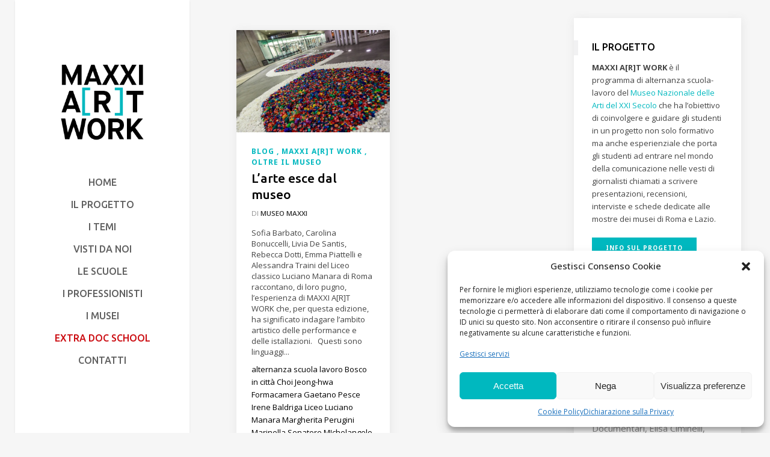

--- FILE ---
content_type: text/html; charset=UTF-8
request_url: https://artwork.maxxi.art/tag/margherita-perugini/
body_size: 16244
content:
<!DOCTYPE html>
<html lang="it-IT">

<head>
            
        <meta charset="UTF-8"/>
        <link rel="profile" href="https://gmpg.org/xfn/11"/>
        <link rel="pingback" href="https://artwork.maxxi.art/xmlrpc.php"/>

                <meta name="viewport" content="width=device-width,initial-scale=1,user-scalable=no">
        
    <title>Margherita Perugini Archivi - MAXXI A[R]T WORK</title>
<script type="application/javascript">var ElatedAjaxUrl = "https://artwork.maxxi.art/wp-admin/admin-ajax.php"</script>
<!-- This site is optimized with the Yoast SEO plugin v13.4.1 - https://yoast.com/wordpress/plugins/seo/ -->
<meta name="robots" content="max-snippet:-1, max-image-preview:large, max-video-preview:-1"/>
<link rel="canonical" href="https://artwork.maxxi.art/tag/margherita-perugini/" />
<meta property="og:locale" content="it_IT" />
<meta property="og:type" content="object" />
<meta property="og:title" content="Margherita Perugini Archivi - MAXXI A[R]T WORK" />
<meta property="og:url" content="https://artwork.maxxi.art/tag/margherita-perugini/" />
<meta property="og:site_name" content="MAXXI A[R]T WORK" />
<meta name="twitter:card" content="summary_large_image" />
<meta name="twitter:title" content="Margherita Perugini Archivi - MAXXI A[R]T WORK" />
<script type='application/ld+json' class='yoast-schema-graph yoast-schema-graph--main'>{"@context":"https://schema.org","@graph":[{"@type":"WebSite","@id":"https://artwork.maxxi.art/#website","url":"https://artwork.maxxi.art/","name":"MAXXI A[R]T WORK","inLanguage":"it-IT","description":"Sperimenta e condividi le professioni della cultura","potentialAction":[{"@type":"SearchAction","target":"https://artwork.maxxi.art/?s={search_term_string}","query-input":"required name=search_term_string"}]},{"@type":"CollectionPage","@id":"https://artwork.maxxi.art/tag/margherita-perugini/#webpage","url":"https://artwork.maxxi.art/tag/margherita-perugini/","name":"Margherita Perugini Archivi - MAXXI A[R]T WORK","isPartOf":{"@id":"https://artwork.maxxi.art/#website"},"inLanguage":"it-IT"}]}</script>
<!-- / Yoast SEO plugin. -->

<link rel='dns-prefetch' href='//maps.googleapis.com' />
<link rel='dns-prefetch' href='//fonts.googleapis.com' />
<link rel='dns-prefetch' href='//s.w.org' />
<link rel="alternate" type="application/rss+xml" title="MAXXI A[R]T WORK &raquo; Feed" href="https://artwork.maxxi.art/feed/" />
<link rel="alternate" type="application/rss+xml" title="MAXXI A[R]T WORK &raquo; Margherita Perugini Feed del tag" href="https://artwork.maxxi.art/tag/margherita-perugini/feed/" />
		<script type="text/javascript">
			window._wpemojiSettings = {"baseUrl":"https:\/\/s.w.org\/images\/core\/emoji\/12.0.0-1\/72x72\/","ext":".png","svgUrl":"https:\/\/s.w.org\/images\/core\/emoji\/12.0.0-1\/svg\/","svgExt":".svg","source":{"concatemoji":"https:\/\/artwork.maxxi.art\/wp-includes\/js\/wp-emoji-release.min.js?ver=d59a952064dbb0aef8b63484fa158114"}};
			/*! This file is auto-generated */
			!function(e,a,t){var n,r,o,i=a.createElement("canvas"),p=i.getContext&&i.getContext("2d");function s(e,t){var a=String.fromCharCode;p.clearRect(0,0,i.width,i.height),p.fillText(a.apply(this,e),0,0);e=i.toDataURL();return p.clearRect(0,0,i.width,i.height),p.fillText(a.apply(this,t),0,0),e===i.toDataURL()}function c(e){var t=a.createElement("script");t.src=e,t.defer=t.type="text/javascript",a.getElementsByTagName("head")[0].appendChild(t)}for(o=Array("flag","emoji"),t.supports={everything:!0,everythingExceptFlag:!0},r=0;r<o.length;r++)t.supports[o[r]]=function(e){if(!p||!p.fillText)return!1;switch(p.textBaseline="top",p.font="600 32px Arial",e){case"flag":return s([127987,65039,8205,9895,65039],[127987,65039,8203,9895,65039])?!1:!s([55356,56826,55356,56819],[55356,56826,8203,55356,56819])&&!s([55356,57332,56128,56423,56128,56418,56128,56421,56128,56430,56128,56423,56128,56447],[55356,57332,8203,56128,56423,8203,56128,56418,8203,56128,56421,8203,56128,56430,8203,56128,56423,8203,56128,56447]);case"emoji":return!s([55357,56424,55356,57342,8205,55358,56605,8205,55357,56424,55356,57340],[55357,56424,55356,57342,8203,55358,56605,8203,55357,56424,55356,57340])}return!1}(o[r]),t.supports.everything=t.supports.everything&&t.supports[o[r]],"flag"!==o[r]&&(t.supports.everythingExceptFlag=t.supports.everythingExceptFlag&&t.supports[o[r]]);t.supports.everythingExceptFlag=t.supports.everythingExceptFlag&&!t.supports.flag,t.DOMReady=!1,t.readyCallback=function(){t.DOMReady=!0},t.supports.everything||(n=function(){t.readyCallback()},a.addEventListener?(a.addEventListener("DOMContentLoaded",n,!1),e.addEventListener("load",n,!1)):(e.attachEvent("onload",n),a.attachEvent("onreadystatechange",function(){"complete"===a.readyState&&t.readyCallback()})),(n=t.source||{}).concatemoji?c(n.concatemoji):n.wpemoji&&n.twemoji&&(c(n.twemoji),c(n.wpemoji)))}(window,document,window._wpemojiSettings);
		</script>
		<style type="text/css">
img.wp-smiley,
img.emoji {
	display: inline !important;
	border: none !important;
	box-shadow: none !important;
	height: 1em !important;
	width: 1em !important;
	margin: 0 .07em !important;
	vertical-align: -0.1em !important;
	background: none !important;
	padding: 0 !important;
}
</style>
	<link rel='stylesheet' id='wp-block-library-css'  href='https://artwork.maxxi.art/wp-includes/css/dist/block-library/style.min.css?ver=d59a952064dbb0aef8b63484fa158114' type='text/css' media='all' />
<link rel='stylesheet' id='cmplz-general-css'  href='https://artwork.maxxi.art/wp-content/plugins/complianz-gdpr-premium/assets/css/cookieblocker.min.css?ver=6.2.4' type='text/css' media='all' />
<link rel='stylesheet' id='flow_elated_default_style-css'  href='https://artwork.maxxi.art/wp-content/themes/flow/style.css?ver=d59a952064dbb0aef8b63484fa158114' type='text/css' media='all' />
<link rel='stylesheet' id='flow_elated_modules_plugins-css'  href='https://artwork.maxxi.art/wp-content/themes/flow/assets/css/plugins.min.css?ver=d59a952064dbb0aef8b63484fa158114' type='text/css' media='all' />
<link rel='stylesheet' id='flow_elated_modules-css'  href='https://artwork.maxxi.art/wp-content/themes/flow/assets/css/modules.min.css?ver=d59a952064dbb0aef8b63484fa158114' type='text/css' media='all' />
<style id='flow_elated_modules-inline-css' type='text/css'>
.eltd-wrapper-inner {
	border-bottom: 5px solid #00b8bf;
}
</style>
<link rel='stylesheet' id='eltd_font_awesome-css'  href='https://artwork.maxxi.art/wp-content/themes/flow/assets/css/font-awesome/css/font-awesome.min.css?ver=d59a952064dbb0aef8b63484fa158114' type='text/css' media='all' />
<link rel='stylesheet' id='eltd_font_elegant-css'  href='https://artwork.maxxi.art/wp-content/themes/flow/assets/css/elegant-icons/style.min.css?ver=d59a952064dbb0aef8b63484fa158114' type='text/css' media='all' />
<link rel='stylesheet' id='eltd_ion_icons-css'  href='https://artwork.maxxi.art/wp-content/themes/flow/assets/css/ion-icons/css/ionicons.min.css?ver=d59a952064dbb0aef8b63484fa158114' type='text/css' media='all' />
<link rel='stylesheet' id='eltd_linea_icons-css'  href='https://artwork.maxxi.art/wp-content/themes/flow/assets/css/linea-icons/style.css?ver=d59a952064dbb0aef8b63484fa158114' type='text/css' media='all' />
<link rel='stylesheet' id='eltd_simple_line_icons-css'  href='https://artwork.maxxi.art/wp-content/themes/flow/assets/css/simple-line-icons/simple-line-icons.css?ver=d59a952064dbb0aef8b63484fa158114' type='text/css' media='all' />
<link rel='stylesheet' id='eltd_dripicons-css'  href='https://artwork.maxxi.art/wp-content/themes/flow/assets/css/dripicons/dripicons.css?ver=d59a952064dbb0aef8b63484fa158114' type='text/css' media='all' />
<link rel='stylesheet' id='flow_elated_blog-css'  href='https://artwork.maxxi.art/wp-content/themes/flow/assets/css/blog.min.css?ver=d59a952064dbb0aef8b63484fa158114' type='text/css' media='all' />
<link rel='stylesheet' id='mediaelement-css'  href='https://artwork.maxxi.art/wp-includes/js/mediaelement/mediaelementplayer-legacy.min.css?ver=4.2.13-9993131' type='text/css' media='all' />
<link rel='stylesheet' id='wp-mediaelement-css'  href='https://artwork.maxxi.art/wp-includes/js/mediaelement/wp-mediaelement.min.css?ver=d59a952064dbb0aef8b63484fa158114' type='text/css' media='all' />
<link rel='stylesheet' id='flow_elated_style_dynamic-css'  href='https://artwork.maxxi.art/wp-content/themes/flow/assets/css/style_dynamic.css?ver=1667899368' type='text/css' media='all' />
<link rel='stylesheet' id='flow_elated_modules_responsive-css'  href='https://artwork.maxxi.art/wp-content/themes/flow/assets/css/modules-responsive.min.css?ver=d59a952064dbb0aef8b63484fa158114' type='text/css' media='all' />
<link rel='stylesheet' id='flow_elated_blog_responsive-css'  href='https://artwork.maxxi.art/wp-content/themes/flow/assets/css/blog-responsive.min.css?ver=d59a952064dbb0aef8b63484fa158114' type='text/css' media='all' />
<link rel='stylesheet' id='flow_elated_style_dynamic_responsive-css'  href='https://artwork.maxxi.art/wp-content/themes/flow/assets/css/style_dynamic_responsive.css?ver=1667899368' type='text/css' media='all' />
<link rel='stylesheet' id='flow_elated_google_fonts-css'  href='https://fonts.googleapis.com/css?family=Open+Sans%3A100%2C100italic%2C200%2C200italic%2C300%2C300italic%2C400%2C400italic%2C500%2C500italic%2C600%2C600italic%2C700%2C700italic%2C800%2C800italic%2C900%2C900italic%7CNoto+Sans%3A100%2C100italic%2C200%2C200italic%2C300%2C300italic%2C400%2C400italic%2C500%2C500italic%2C600%2C600italic%2C700%2C700italic%2C800%2C800italic%2C900%2C900italic%7COswald%3A100%2C100italic%2C200%2C200italic%2C300%2C300italic%2C400%2C400italic%2C500%2C500italic%2C600%2C600italic%2C700%2C700italic%2C800%2C800italic%2C900%2C900italic%7CUbuntu%3A100%2C100italic%2C200%2C200italic%2C300%2C300italic%2C400%2C400italic%2C500%2C500italic%2C600%2C600italic%2C700%2C700italic%2C800%2C800italic%2C900%2C900italic%7COpen+Sans%3A100%2C100italic%2C200%2C200italic%2C300%2C300italic%2C400%2C400italic%2C500%2C500italic%2C600%2C600italic%2C700%2C700italic%2C800%2C800italic%2C900%2C900italic&#038;subset=latin%2Clatin-ext&#038;ver=1.0.0' type='text/css' media='all' />
<link rel='stylesheet' id='childstyle-css'  href='https://artwork.maxxi.art/wp-content/themes/flow-child/style.css?ver=d59a952064dbb0aef8b63484fa158114' type='text/css' media='all' />
<link rel='stylesheet' id='lb-css-css'  href='https://artwork.maxxi.art/wp-content/themes/flow/assets/lb/css/lightbox.min.css?ver=d59a952064dbb0aef8b63484fa158114' type='text/css' media='all' />
<script type='text/javascript' src='https://artwork.maxxi.art/wp-includes/js/jquery/jquery.js?ver=1.12.4-wp'></script>
<script type='text/javascript' src='https://artwork.maxxi.art/wp-includes/js/jquery/jquery-migrate.min.js?ver=1.4.1'></script>
<link rel='https://api.w.org/' href='https://artwork.maxxi.art/wp-json/' />
<link rel="EditURI" type="application/rsd+xml" title="RSD" href="https://artwork.maxxi.art/xmlrpc.php?rsd" />
<link rel="wlwmanifest" type="application/wlwmanifest+xml" href="https://artwork.maxxi.art/wp-includes/wlwmanifest.xml" /> 

<script type="text/javascript">
(function(url){
	if(/(?:Chrome\/26\.0\.1410\.63 Safari\/537\.31|WordfenceTestMonBot)/.test(navigator.userAgent)){ return; }
	var addEvent = function(evt, handler) {
		if (window.addEventListener) {
			document.addEventListener(evt, handler, false);
		} else if (window.attachEvent) {
			document.attachEvent('on' + evt, handler);
		}
	};
	var removeEvent = function(evt, handler) {
		if (window.removeEventListener) {
			document.removeEventListener(evt, handler, false);
		} else if (window.detachEvent) {
			document.detachEvent('on' + evt, handler);
		}
	};
	var evts = 'contextmenu dblclick drag dragend dragenter dragleave dragover dragstart drop keydown keypress keyup mousedown mousemove mouseout mouseover mouseup mousewheel scroll'.split(' ');
	var logHuman = function() {
		if (window.wfLogHumanRan) { return; }
		window.wfLogHumanRan = true;
		var wfscr = document.createElement('script');
		wfscr.type = 'text/javascript';
		wfscr.async = true;
		wfscr.src = url + '&r=' + Math.random();
		(document.getElementsByTagName('head')[0]||document.getElementsByTagName('body')[0]).appendChild(wfscr);
		for (var i = 0; i < evts.length; i++) {
			removeEvent(evts[i], logHuman);
		}
	};
	for (var i = 0; i < evts.length; i++) {
		addEvent(evts[i], logHuman);
	}
})('//artwork.maxxi.art/?wordfence_lh=1&hid=B4F9BACE64DB9C9410D793636FDF20E6');
</script><style>.cmplz-hidden{display:none!important;}</style><link rel="icon" href="https://artwork.maxxi.art/wp-content/uploads/2017/05/cropped-MAXXIartWork-32x32.png" sizes="32x32" />
<link rel="icon" href="https://artwork.maxxi.art/wp-content/uploads/2017/05/cropped-MAXXIartWork-192x192.png" sizes="192x192" />
<link rel="apple-touch-icon" href="https://artwork.maxxi.art/wp-content/uploads/2017/05/cropped-MAXXIartWork-180x180.png" />
<meta name="msapplication-TileImage" content="https://artwork.maxxi.art/wp-content/uploads/2017/05/cropped-MAXXIartWork-270x270.png" />

    
    <!-- Matomo -->
    <script type="text/plain" data-service="matomo" data-category="statistics">
        var _paq = window._paq = window._paq || [];
        /* tracker methods like "setCustomDimension" should be called before "trackPageView" */
        _paq.push(['trackPageView']);
        _paq.push(['enableLinkTracking']);
        (function() {
            var u = "//stats.maxxi.art/";
            _paq.push(['setTrackerUrl', u + 'matomo.php']);
            _paq.push(['setSiteId', '3']);
            var d = document,
                g = d.createElement('script'),
                s = d.getElementsByTagName('script')[0];
            g.async = true;
            g.src = u + 'matomo.js';
            s.parentNode.insertBefore(g, s);
        })();
    </script>
    <!-- End Matomo Code -->
</head>

<body data-cmplz=2 class="archive tag tag-margherita-perugini tag-765 eltd-core-1.1.1 flow child-child-ver-1.0.0 flow-ver-1.3.6  eltd-smooth-page-transitions ajax eltd-grid-1300 eltd-blog-installed page-template-blog-standard eltd-header-vertical eltd-sticky-header-on-scroll-up eltd-default-mobile-header eltd-sticky-up-mobile-header eltd-dropdown-default">


            <div class="eltd-smooth-transition-loader ajax">
                            <img class="eltd-normal-logo eltd-preloader-logo" src="https://artwork.maxxi.art/wp-content/uploads/2017/05/MAXXIartWork.png" alt="Logo" />
                        <div class="eltd-st-loader">
                <div class="eltd-st-loader1">
                    <div class="cube"></div>                </div>
            </div>
        </div>
    
    <div class="eltd-wrapper">
        <div class="eltd-wrapper-inner">
            <aside class="eltd-vertical-menu-area eltd-with-scroll">
    <div class="eltd-vertical-menu-area-inner">
        <div class="eltd-vertical-area-background" style=";;"></div>
        
<div class="eltd-logo-wrapper">
    <a href="https://artwork.maxxi.art/" style="height: 125px;">
        <img class="eltd-normal-logo" src="https://artwork.maxxi.art/wp-content/uploads/2017/05/MAXXIartWork.png" alt="Logo"/>
                    </a>
</div>

        
    <nav data-navigation-type='dropdown-toggle-click' class="eltd-vertical-menu eltd-vertical-dropdown-toggle">
        <ul id="menu-main" class=""><li id="nav-menu-item-3493" class="menu-item menu-item-type-post_type menu-item-object-page menu-item-home  narrow" data-nav-item-type=page data-nav-item-id=3216 ><a href="https://artwork.maxxi.art/" class=""><span class="item_outer"><span class="item_inner"><span class="menu_icon_wrapper"><i class="menu_icon blank fa"></i></span><span class="item_text">Home</span></span><span class="plus"></span></span></a></li>
<li id="nav-menu-item-3492" class="menu-item menu-item-type-post_type menu-item-object-page  narrow" data-nav-item-type=page data-nav-item-id=3490 ><a href="https://artwork.maxxi.art/il-progetto/" class=""><span class="item_outer"><span class="item_inner"><span class="menu_icon_wrapper"><i class="menu_icon blank fa"></i></span><span class="item_text">Il Progetto</span></span><span class="plus"></span></span></a></li>
<li id="nav-menu-item-3494" class="menu-item menu-item-type-custom menu-item-object-custom menu-item-has-children  has_sub narrow" data-nav-item-type=custom data-nav-item-id=3494 ><a href="#" class=""><span class="item_outer"><span class="item_inner"><span class="menu_icon_wrapper"><i class="menu_icon blank fa"></i></span><span class="item_text">I Temi</span></span><span class="plus"></span></span></a>
<div class="second"><div class="inner"><ul>
	<li id="nav-menu-item-3845" class="menu-item menu-item-type-taxonomy menu-item-object-category " data-nav-item-type=category data-nav-item-id=82 ><a href="https://artwork.maxxi.art/category/oltre-il-museo/" class=""><span class="item_outer"><span class="item_inner"><span class="menu_icon_wrapper"><i class="menu_icon blank fa"></i></span><span class="item_text">Oltre il museo</span></span><span class="plus"></span></span></a></li>
	<li id="nav-menu-item-3496" class="menu-item menu-item-type-taxonomy menu-item-object-category " data-nav-item-type=category data-nav-item-id=66 ><a href="https://artwork.maxxi.art/category/collezione-permanente/" class=""><span class="item_outer"><span class="item_inner"><span class="menu_icon_wrapper"><i class="menu_icon blank fa"></i></span><span class="item_text">Collezione Permanente</span></span><span class="plus"></span></span></a></li>
</ul></div></div>
</li>
<li id="nav-menu-item-5847" class="menu-item menu-item-type-taxonomy menu-item-object-category  narrow" data-nav-item-type=category data-nav-item-id=263 ><a href="https://artwork.maxxi.art/category/visti-da-noi/" class=""><span class="item_outer"><span class="item_inner"><span class="menu_icon_wrapper"><i class="menu_icon blank fa"></i></span><span class="item_text">Visti da noi</span></span><span class="plus"></span></span></a></li>
<li id="nav-menu-item-3507" class="menu-item menu-item-type-post_type menu-item-object-page  narrow" data-nav-item-type=page data-nav-item-id=3502 ><a href="https://artwork.maxxi.art/le-scuole/" class=""><span class="item_outer"><span class="item_inner"><span class="menu_icon_wrapper"><i class="menu_icon blank fa"></i></span><span class="item_text">Le Scuole</span></span><span class="plus"></span></span></a></li>
<li id="nav-menu-item-4562" class="menu-item menu-item-type-custom menu-item-object-custom  narrow" data-nav-item-type=custom data-nav-item-id=4562 ><a href="https://artwork.maxxi.art/professionisti/" class=""><span class="item_outer"><span class="item_inner"><span class="menu_icon_wrapper"><i class="menu_icon blank fa"></i></span><span class="item_text">I Professionisti</span></span><span class="plus"></span></span></a></li>
<li id="nav-menu-item-3506" class="menu-item menu-item-type-post_type menu-item-object-page  narrow" data-nav-item-type=page data-nav-item-id=3504 ><a href="https://artwork.maxxi.art/i-musei/" class=""><span class="item_outer"><span class="item_inner"><span class="menu_icon_wrapper"><i class="menu_icon blank fa"></i></span><span class="item_text">I Musei</span></span><span class="plus"></span></span></a></li>
<li id="nav-menu-item-10079" class="menu-item menu-item-type-taxonomy menu-item-object-category  narrow" data-nav-item-type=category data-nav-item-id=562 ><a href="https://artwork.maxxi.art/category/extra-doc-school/" class=""><span class="item_outer"><span class="item_inner"><span class="menu_icon_wrapper"><i class="menu_icon blank fa"></i></span><span class="item_text">Extra Doc School</span></span><span class="plus"></span></span></a></li>
<li id="nav-menu-item-3508" class="menu-item menu-item-type-post_type menu-item-object-page  narrow" data-nav-item-type=page data-nav-item-id=3498 ><a href="https://artwork.maxxi.art/contatti/" class=""><span class="item_outer"><span class="item_inner"><span class="menu_icon_wrapper"><i class="menu_icon blank fa"></i></span><span class="item_text">Contatti</span></span><span class="plus"></span></span></a></li>
</ul>    </nav>

        <div class="eltd-vertical-area-widget-holder">
                    </div>
    </div>
</aside>


<header class="eltd-mobile-header">
    <div class="eltd-mobile-header-inner">
                <div class="eltd-mobile-header-holder">
            <div class="eltd-grid">
                <div class="eltd-vertical-align-containers">
                                            <div class="eltd-mobile-menu-opener">
                            <a href="javascript:void(0)">
                    <span class="eltd-mobile-opener-icon-holder">
                        <i class="eltd-icon-font-awesome fa fa-bars " ></i>                    </span>
                            </a>
                        </div>
                                                                <div class="eltd-position-center">
                            <div class="eltd-position-center-inner">
                                
<div class="eltd-mobile-logo-wrapper">
    <a href="https://artwork.maxxi.art/" style="height: 125px">
        <img src="https://artwork.maxxi.art/wp-content/uploads/2017/05/MAXXIartWork.png" alt="Mobile logo"/>
    </a>
</div>

                            </div>
                        </div>
                                        <div class="eltd-position-right">
                        <div class="eltd-position-right-inner">
                                                    </div>
                    </div>
                </div> <!-- close .eltd-vertical-align-containers -->
            </div>
        </div>
        
<nav class="eltd-mobile-nav">
    <div class="eltd-grid">
        <ul id="menu-main-1" class=""><li id="mobile-menu-item-3493" class="menu-item menu-item-type-post_type menu-item-object-page menu-item-home " data-nav-item-type=page data-nav-item-id=3216 ><a href="https://artwork.maxxi.art/" class=""><span>Home</span></a></li>
<li id="mobile-menu-item-3492" class="menu-item menu-item-type-post_type menu-item-object-page " data-nav-item-type=page data-nav-item-id=3490 ><a href="https://artwork.maxxi.art/il-progetto/" class=""><span>Il Progetto</span></a></li>
<li id="mobile-menu-item-3494" class="menu-item menu-item-type-custom menu-item-object-custom menu-item-has-children  has_sub" data-nav-item-type=custom data-nav-item-id=3494 ><a href="#" class=""><span>I Temi</span></a><span class="mobile_arrow"><i class="eltd-sub-arrow fa fa-angle-right"></i><i class="fa fa-angle-down"></i></span>
<ul class="sub_menu">
	<li id="mobile-menu-item-3845" class="menu-item menu-item-type-taxonomy menu-item-object-category " data-nav-item-type=category data-nav-item-id=82 ><a href="https://artwork.maxxi.art/category/oltre-il-museo/" class=""><span>Oltre il museo</span></a></li>
	<li id="mobile-menu-item-3496" class="menu-item menu-item-type-taxonomy menu-item-object-category " data-nav-item-type=category data-nav-item-id=66 ><a href="https://artwork.maxxi.art/category/collezione-permanente/" class=""><span>Collezione Permanente</span></a></li>
</ul>
</li>
<li id="mobile-menu-item-5847" class="menu-item menu-item-type-taxonomy menu-item-object-category " data-nav-item-type=category data-nav-item-id=263 ><a href="https://artwork.maxxi.art/category/visti-da-noi/" class=""><span>Visti da noi</span></a></li>
<li id="mobile-menu-item-3507" class="menu-item menu-item-type-post_type menu-item-object-page " data-nav-item-type=page data-nav-item-id=3502 ><a href="https://artwork.maxxi.art/le-scuole/" class=""><span>Le Scuole</span></a></li>
<li id="mobile-menu-item-4562" class="menu-item menu-item-type-custom menu-item-object-custom " data-nav-item-type=custom data-nav-item-id=4562 ><a href="https://artwork.maxxi.art/professionisti/" class=""><span>I Professionisti</span></a></li>
<li id="mobile-menu-item-3506" class="menu-item menu-item-type-post_type menu-item-object-page " data-nav-item-type=page data-nav-item-id=3504 ><a href="https://artwork.maxxi.art/i-musei/" class=""><span>I Musei</span></a></li>
<li id="mobile-menu-item-10079" class="menu-item menu-item-type-taxonomy menu-item-object-category " data-nav-item-type=category data-nav-item-id=562 ><a href="https://artwork.maxxi.art/category/extra-doc-school/" class=""><span>Extra Doc School</span></a></li>
<li id="mobile-menu-item-3508" class="menu-item menu-item-type-post_type menu-item-object-page " data-nav-item-type=page data-nav-item-id=3498 ><a href="https://artwork.maxxi.art/contatti/" class=""><span>Contatti</span></a></li>
</ul>    </div>
</nav>

    </div>
</header> <!-- close .eltd-mobile-header -->


                            <a id='eltd-back-to-top' href='#'>
                    <span class="eltd-icon-stack"></span>
                    <span class="eltd-back-to-top-text">Top</span>
                    <span class="arrow_carrot-up eltd-back-to-top-arrow"></span>
                </a>
            
            <div class="eltd-content" >
                                    <div class="eltd-meta">
                        
        <div class="eltd-seo-title">Margherita Perugini Archivi - MAXXI A[R]T WORK</div>

                    <div class="eltd-page-transition">fade</div>
                                <span id="eltd-page-id">765</span>
                        <div class="eltd-body-classes">archive,tag,tag-margherita-perugini,tag-765,eltd-core-1.1.1,flow child-child-ver-1.0.0,flow-ver-1.3.6,,eltd-smooth-page-transitions,ajax,eltd-grid-1300,eltd-blog-installed,page-template-blog-standard,eltd-header-vertical,eltd-sticky-header-on-scroll-up,eltd-default-mobile-header,eltd-sticky-up-mobile-header,eltd-dropdown-default</div>
                    </div>
                                <div class="eltd-content-inner"><div class="eltd-container">
	<div class="eltd-container-inner clearfix">
		
	
	<div class="eltd-two-columns-75-25 eltd-sidebar clearfix">
		<div class="eltd-column1 eltd-content-left-from-sidebar">
			<div class="eltd-column-inner">
												
<div class="eltd-blog-holder eltd-blog-with-sidebar eltd-blog-type-masonry eltd-masonry-two-cols "  data-blog-type="masonry" >
	
	<div class="eltd-blog-masonry-grid-sizer"></div>
	<div class="eltd-blog-masonry-grid-gutter"></div>
	
	
<article id="post-10702" class="post-10702 post type-post status-publish format-standard has-post-thumbnail hentry category-blog category-maxxi-art-work category-oltre-il-museo tag-alternanza-scuola-lavoro tag-bosco-in-citta tag-choi-jeong-hwa tag-formacamera tag-gaetano-pesce tag-irene-baldriga tag-liceo-luciano-manara tag-margherita-perugini tag-marinella-senatore tag-michelangelo-pistoletto tag-miur tag-pcto-on-line tag-percorsi-per-le-competenze-trasversali-e-lorientamento tag-regione-lazio tag-universita-la-sapienza tag-vedovamazzei">
	<div class="eltd-post-content">
					<div class="eltd-post-image">
		<a href="https://artwork.maxxi.art/istallazioni-in-mostra/" title="L&#8217;arte esce dal museo">
			<img width="640" height="427" src="https://artwork.maxxi.art/wp-content/uploads/2021/06/maxxi_terzoparadiso_ph-m-dimeo.jpg" class="attachment-large size-large wp-post-image" alt="" srcset="https://artwork.maxxi.art/wp-content/uploads/2021/06/maxxi_terzoparadiso_ph-m-dimeo.jpg 640w, https://artwork.maxxi.art/wp-content/uploads/2021/06/maxxi_terzoparadiso_ph-m-dimeo-300x200.jpg 300w, https://artwork.maxxi.art/wp-content/uploads/2021/06/maxxi_terzoparadiso_ph-m-dimeo-600x400.jpg 600w" sizes="(max-width: 640px) 100vw, 640px" />		</a>
	</div>
		<div class="eltd-post-text">
			<div class="eltd-post-text-inner">
				<div class="eltd-post-info eltd-category">
					<div class="eltd-post-info-category">
			<a href="https://artwork.maxxi.art/category/blog/" data-cat-id ="279">
			<span>
				blog			</span>
		</a>
			<a href="https://artwork.maxxi.art/category/maxxi-art-work/" data-cat-id ="79">
			<span>
				MAXXI A[R]T WORK			</span>
		</a>
			<a href="https://artwork.maxxi.art/category/oltre-il-museo/" data-cat-id ="82">
			<span>
				Oltre il museo			</span>
		</a>
	</div>				</div>
				<h4 class="eltd-post-title">
<a href="https://artwork.maxxi.art/istallazioni-in-mostra/" class="" title="L&#8217;arte esce dal museo" target="_self">
	L&#8217;arte esce dal museo</a>
</h4>							<div class="eltd-post-info eltd-left-section">
						<div class="eltd-post-info-author">
	di	<a class="eltd-post-info-author-link" href="https://artwork.maxxi.art/scuole/museo-maxxi/" data-author-id="4">
		Museo MAXXI	</a>
</div>
					</div>
				<p class="eltd-post-excerpt eltd-long-excerpt">Sofia Barbato, Carolina Bonuccelli, Livia De Santis, Rebecca Dotti, Emma Piattelli
e Alessandra Traini del Liceo classico Luciano Manara di Roma raccontano, di loro pugno, l’esperienza di MAXXI A[R]T WORK che, per questa edizione, ha significato indagare l’ambito artistico delle performance e delle istallazioni.

&nbsp;

Questi sono linguaggi...</p><p class="eltd-post-excerpt eltd-short-excerpt">Sofia Barbato, Carolina Bonucc...</p>					<div class="eltd-tags">
					<a href="https://artwork.maxxi.art/tag/alternanza-scuola-lavoro/" data-tag-slug ="alternanza-scuola-lavoro">
				<span>
					alternanza scuola lavoro				</span>
			</a>
					<a href="https://artwork.maxxi.art/tag/bosco-in-citta/" data-tag-slug ="bosco-in-citta">
				<span>
					Bosco in città				</span>
			</a>
					<a href="https://artwork.maxxi.art/tag/choi-jeong-hwa/" data-tag-slug ="choi-jeong-hwa">
				<span>
					Choi Jeong-hwa				</span>
			</a>
					<a href="https://artwork.maxxi.art/tag/formacamera/" data-tag-slug ="formacamera">
				<span>
					Formacamera				</span>
			</a>
					<a href="https://artwork.maxxi.art/tag/gaetano-pesce/" data-tag-slug ="gaetano-pesce">
				<span>
					Gaetano Pesce				</span>
			</a>
					<a href="https://artwork.maxxi.art/tag/irene-baldriga/" data-tag-slug ="irene-baldriga">
				<span>
					Irene Baldriga				</span>
			</a>
					<a href="https://artwork.maxxi.art/tag/liceo-luciano-manara/" data-tag-slug ="liceo-luciano-manara">
				<span>
					Liceo Luciano Manara				</span>
			</a>
					<a href="https://artwork.maxxi.art/tag/margherita-perugini/" data-tag-slug ="margherita-perugini">
				<span>
					Margherita Perugini				</span>
			</a>
					<a href="https://artwork.maxxi.art/tag/marinella-senatore/" data-tag-slug ="marinella-senatore">
				<span>
					Marinella Senatore				</span>
			</a>
					<a href="https://artwork.maxxi.art/tag/michelangelo-pistoletto/" data-tag-slug ="michelangelo-pistoletto">
				<span>
					MIchelangelo Pistoletto				</span>
			</a>
					<a href="https://artwork.maxxi.art/tag/miur/" data-tag-slug ="miur">
				<span>
					MIUR				</span>
			</a>
					<a href="https://artwork.maxxi.art/tag/pcto-on-line/" data-tag-slug ="pcto-on-line">
				<span>
					PCTO on line				</span>
			</a>
					<a href="https://artwork.maxxi.art/tag/percorsi-per-le-competenze-trasversali-e-lorientamento/" data-tag-slug ="percorsi-per-le-competenze-trasversali-e-lorientamento">
				<span>
					Percorsi per le competenze trasversali e l&#039;orientamento				</span>
			</a>
					<a href="https://artwork.maxxi.art/tag/regione-lazio/" data-tag-slug ="regione-lazio">
				<span>
					Regione Lazio				</span>
			</a>
					<a href="https://artwork.maxxi.art/tag/universita-la-sapienza/" data-tag-slug ="universita-la-sapienza">
				<span>
					Università La Sapienza				</span>
			</a>
					<a href="https://artwork.maxxi.art/tag/vedovamazzei/" data-tag-slug ="vedovamazzei">
				<span>
					Vedovamazzei				</span>
			</a>
			</div>
					<a href="https://artwork.maxxi.art/istallazioni-in-mostra/" target="_self"  class="eltd-btn eltd-btn-medium eltd-btn-solid  eltd-read-more "  >    <span class="eltd-btn-text">Leggi tutto</span>    </a>				
				<div class ="eltd-post-info-wrapper">
		
	
					<div class ="eltd-post-info eltd-right-section">
						<div class ="eltd-blog-share">
	<div class="eltd-social-share-holder eltd-list">
	<ul>
		<li class="eltd-facebook-share">
	<a class="eltd-share-link" href="#" onclick="window.open('http://www.facebook.com/sharer.php?s=100&amp;p[title]=L%26%238217%3Barte+esce+dal+museo&amp;p[url]=https%3A%2F%2Fartwork.maxxi.art%2Fistallazioni-in-mostra%2F&amp;p[images][0]=https://artwork.maxxi.art/wp-content/uploads/2021/06/maxxi_terzoparadiso_ph-m-dimeo.jpg&amp;p[summary]=Sofia+Barbato%2C+Carolina+Bonuccelli%2C+Livia+De+Santis%2C+Rebecca+Dotti%2C+Emma+Piattelli+e+Alessandra+Traini+del+Liceo+classico+Luciano+Manara+di+Roma+raccontano%2C+di+loro+pugno%2C+l%E2%80%99esperienza+di+MAXXI+A%5BR%5DT+WORK+che%2C+per+questa+edizione%2C+ha+significato+indagare+l%E2%80%99ambito+artistico+delle+performance+e+delle+istallazioni.+%26nbsp%3B...', 'sharer', 'toolbar=0,status=0,width=620,height=280');">
					<span class="eltd-social-network-icon social_facebook_square"></span>
			</a>
</li><li class="eltd-twitter-share">
	<a class="eltd-share-link" href="#" onclick="window.open('http://twitter.com/home?status=Sofia+Barbato%2C+Carolina+Bonuccelli%2C+Livia+De+Santis%2C+Rebecca+Dotti%2C+Emma+Piattelli+e+Alessandra+Traini+del+Liceo+https://artwork.maxxi.art/istallazioni-in-mostra/', 'popupwindow', 'scrollbars=yes,width=800,height=400');">
					<span class="eltd-social-network-icon social_twitter_square"></span>
			</a>
</li><li class="eltd-google_plus-share">
	<a class="eltd-share-link" href="#" onclick="popUp=window.open('https://plus.google.com/share?url=https%3A%2F%2Fartwork.maxxi.art%2Fistallazioni-in-mostra%2F', 'popupwindow', 'scrollbars=yes,width=800,height=400');popUp.focus();return false;">
					<span class="eltd-social-network-icon social_googleplus_square"></span>
			</a>
</li><li class="eltd-pinterest-share">
	<a class="eltd-share-link" href="#" onclick="popUp=window.open('http://pinterest.com/pin/create/button/?url=https%3A%2F%2Fartwork.maxxi.art%2Fistallazioni-in-mostra%2F&amp;description=L&#8217;arte esce dal museo&amp;media=https%3A%2F%2Fartwork.maxxi.art%2Fwp-content%2Fuploads%2F2021%2F06%2Fmaxxi_terzoparadiso_ph-m-dimeo.jpg', 'popupwindow', 'scrollbars=yes,width=800,height=400');popUp.focus();return false;">
					<span class="eltd-social-network-icon social_pinterest_square"></span>
			</a>
</li>	</ul>
</div></div>					</div>
				</div>
			</div>
		</div>
	</div>
</article>	
	
</div>
							</div>
		</div>
		<div class="eltd-column2">
			<div class="eltd-column-inner">
    <aside class="eltd-sidebar">
        <div class="widget eltd-widget-sticky-sidebar"></div><div id="text-2" class="widget widget_text"><h6 class="eltd-widget-title"><span></span>IL PROGETTO</h6>			<div class="textwidget"><p><strong>MAXXI A[R]T WORK</strong> è il programma di alternanza scuola-lavoro del <a href="" target="_blank" rel="noopener noreferrer">Museo Nazionale delle Arti del XXI Secolo</a> che ha l’obiettivo di coinvolgere e guidare gli studenti in un progetto non solo formativo ma anche esperienziale che porta gli studenti ad entrare nel mondo della comunicazione nelle vesti di giornalisti chiamati a scrivere presentazioni, recensioni, interviste e schede dedicate alle mostre dei musei di Roma e Lazio. </p>
<p><a href="http://artwork.maxxi.art/il-progetto/" target="_self" class="eltd-btn eltd-btn-medium eltd-btn-solid  eltd-read-more " rel="noopener noreferrer">    <span class="eltd-btn-text">Info sul progetto</span>    </a></p>
</div>
		</div><div id="tag_cloud-2" class="widget widget_tag_cloud"><h6 class="eltd-widget-title"><span></span>Tags</h6><div class="tagcloud"><a href="https://artwork.maxxi.art/tag/alternanza-scuola-lavoro/" class="tag-cloud-link tag-link-90 tag-link-position-1" style="font-size: 20.747967479675pt;" aria-label="alternanza scuola lavoro (103 elementi)">alternanza scuola lavoro</a>
<a href="https://artwork.maxxi.art/tag/camera-di-commercio-dellaquila/" class="tag-cloud-link tag-link-412 tag-link-position-2" style="font-size: 9.5934959349593pt;" aria-label="Camera di Commercio dell&#039;Aquila (10 elementi)">Camera di Commercio dell&#039;Aquila</a>
<a href="https://artwork.maxxi.art/tag/camera-di-commercio-di-roma/" class="tag-cloud-link tag-link-130 tag-link-position-3" style="font-size: 18.357723577236pt;" aria-label="Camera di Commercio di Roma (64 elementi)">Camera di Commercio di Roma</a>
<a href="https://artwork.maxxi.art/tag/caravaggio/" class="tag-cloud-link tag-link-87 tag-link-position-4" style="font-size: 9.1382113821138pt;" aria-label="caravaggio (9 elementi)">caravaggio</a>
<a href="https://artwork.maxxi.art/tag/cinema/" class="tag-cloud-link tag-link-349 tag-link-position-5" style="font-size: 11.756097560976pt;" aria-label="Cinema (16 elementi)">Cinema</a>
<a href="https://artwork.maxxi.art/tag/cinema-al-maxxi/" class="tag-cloud-link tag-link-565 tag-link-position-6" style="font-size: 12.325203252033pt;" aria-label="Cinema al MAXXI (18 elementi)">Cinema al MAXXI</a>
<a href="https://artwork.maxxi.art/tag/comune-dellaquila/" class="tag-cloud-link tag-link-413 tag-link-position-7" style="font-size: 8pt;" aria-label="Comune dell&#039;Aquila (7 elementi)">Comune dell&#039;Aquila</a>
<a href="https://artwork.maxxi.art/tag/design/" class="tag-cloud-link tag-link-338 tag-link-position-8" style="font-size: 9.1382113821138pt;" aria-label="Design (9 elementi)">Design</a>
<a href="https://artwork.maxxi.art/tag/documentari/" class="tag-cloud-link tag-link-567 tag-link-position-9" style="font-size: 9.5934959349593pt;" aria-label="Documentari (10 elementi)">Documentari</a>
<a href="https://artwork.maxxi.art/tag/elisa-ciminelli/" class="tag-cloud-link tag-link-807 tag-link-position-10" style="font-size: 8.5691056910569pt;" aria-label="Elisa Ciminelli (8 elementi)">Elisa Ciminelli</a>
<a href="https://artwork.maxxi.art/tag/extra-doc-festival/" class="tag-cloud-link tag-link-564 tag-link-position-11" style="font-size: 12.552845528455pt;" aria-label="Extra Doc Festival (19 elementi)">Extra Doc Festival</a>
<a href="https://artwork.maxxi.art/tag/fabio-glielmi/" class="tag-cloud-link tag-link-160 tag-link-position-12" style="font-size: 8.5691056910569pt;" aria-label="Fabio Glielmi (8 elementi)">Fabio Glielmi</a>
<a href="https://artwork.maxxi.art/tag/federico-borzelli/" class="tag-cloud-link tag-link-611 tag-link-position-13" style="font-size: 14.60162601626pt;" aria-label="Federico Borzelli (29 elementi)">Federico Borzelli</a>
<a href="https://artwork.maxxi.art/tag/forma-camera/" class="tag-cloud-link tag-link-182 tag-link-position-14" style="font-size: 18.471544715447pt;" aria-label="Forma Camera (65 elementi)">Forma Camera</a>
<a href="https://artwork.maxxi.art/tag/formacamera/" class="tag-cloud-link tag-link-129 tag-link-position-15" style="font-size: 14.032520325203pt;" aria-label="Formacamera (26 elementi)">Formacamera</a>
<a href="https://artwork.maxxi.art/tag/fotografia/" class="tag-cloud-link tag-link-151 tag-link-position-16" style="font-size: 8pt;" aria-label="fotografia (7 elementi)">fotografia</a>
<a href="https://artwork.maxxi.art/tag/galleria-borghese/" class="tag-cloud-link tag-link-80 tag-link-position-17" style="font-size: 11.756097560976pt;" aria-label="Galleria Borghese (16 elementi)">Galleria Borghese</a>
<a href="https://artwork.maxxi.art/tag/gianfranco-fortuna/" class="tag-cloud-link tag-link-150 tag-link-position-18" style="font-size: 8pt;" aria-label="Gianfranco Fortuna (7 elementi)">Gianfranco Fortuna</a>
<a href="https://artwork.maxxi.art/tag/gianlorenzo-bernini/" class="tag-cloud-link tag-link-77 tag-link-position-19" style="font-size: 10.390243902439pt;" aria-label="Gian Lorenzo Bernini (12 elementi)">Gian Lorenzo Bernini</a>
<a href="https://artwork.maxxi.art/tag/giornalismo/" class="tag-cloud-link tag-link-350 tag-link-position-20" style="font-size: 9.5934959349593pt;" aria-label="Giornalismo (10 elementi)">Giornalismo</a>
<a href="https://artwork.maxxi.art/tag/giulia-masini/" class="tag-cloud-link tag-link-273 tag-link-position-21" style="font-size: 10.390243902439pt;" aria-label="Giulia Masini (12 elementi)">Giulia Masini</a>
<a href="https://artwork.maxxi.art/tag/io-resto-a-casa/" class="tag-cloud-link tag-link-568 tag-link-position-22" style="font-size: 12.325203252033pt;" aria-label="Io resto a casa (18 elementi)">Io resto a casa</a>
<a href="https://artwork.maxxi.art/tag/isia-roma-design/" class="tag-cloud-link tag-link-1042 tag-link-position-23" style="font-size: 9.5934959349593pt;" aria-label="ISIA Roma Design (10 elementi)">ISIA Roma Design</a>
<a href="https://artwork.maxxi.art/tag/laquila/" class="tag-cloud-link tag-link-438 tag-link-position-24" style="font-size: 9.5934959349593pt;" aria-label="L&#039;Aquila (10 elementi)">L&#039;Aquila</a>
<a href="https://artwork.maxxi.art/tag/letizia-battaglia/" class="tag-cloud-link tag-link-86 tag-link-position-25" style="font-size: 10.048780487805pt;" aria-label="letizia battaglia (11 elementi)">letizia battaglia</a>
<a href="https://artwork.maxxi.art/tag/liberi-di-uscire-col-pensiero/" class="tag-cloud-link tag-link-569 tag-link-position-26" style="font-size: 12.552845528455pt;" aria-label="Liberi di uscire col pensiero (19 elementi)">Liberi di uscire col pensiero</a>
<a href="https://artwork.maxxi.art/tag/liceo-linguistico-eugenio-montale/" class="tag-cloud-link tag-link-197 tag-link-position-27" style="font-size: 12.780487804878pt;" aria-label="Liceo linguistico Eugenio Montale (20 elementi)">Liceo linguistico Eugenio Montale</a>
<a href="https://artwork.maxxi.art/tag/liceo-linguistico-immanuel-kant/" class="tag-cloud-link tag-link-165 tag-link-position-28" style="font-size: 10.390243902439pt;" aria-label="Liceo Linguistico Immanuel Kant (12 elementi)">Liceo Linguistico Immanuel Kant</a>
<a href="https://artwork.maxxi.art/tag/liceo-virgilio/" class="tag-cloud-link tag-link-323 tag-link-position-29" style="font-size: 10.048780487805pt;" aria-label="Liceo Virgilio (11 elementi)">Liceo Virgilio</a>
<a href="https://artwork.maxxi.art/tag/marco-stefanelli/" class="tag-cloud-link tag-link-202 tag-link-position-30" style="font-size: 13.80487804878pt;" aria-label="Marco Stefanelli (25 elementi)">Marco Stefanelli</a>
<a href="https://artwork.maxxi.art/tag/mario-sesti/" class="tag-cloud-link tag-link-566 tag-link-position-31" style="font-size: 13.008130081301pt;" aria-label="Mario Sesti (21 elementi)">Mario Sesti</a>
<a href="https://artwork.maxxi.art/tag/maxxi/" class="tag-cloud-link tag-link-85 tag-link-position-32" style="font-size: 19.723577235772pt;" aria-label="maxxi (85 elementi)">maxxi</a>
<a href="https://artwork.maxxi.art/tag/maxxi-art-work/" class="tag-cloud-link tag-link-125 tag-link-position-33" style="font-size: 22pt;" aria-label="MAXXI A[R]T WORK (133 elementi)">MAXXI A[R]T WORK</a>
<a href="https://artwork.maxxi.art/tag/maxxi-laquila/" class="tag-cloud-link tag-link-712 tag-link-position-34" style="font-size: 10.390243902439pt;" aria-label="MAXXI L&#039;Aquila (12 elementi)">MAXXI L&#039;Aquila</a>
<a href="https://artwork.maxxi.art/tag/miur/" class="tag-cloud-link tag-link-179 tag-link-position-35" style="font-size: 13.80487804878pt;" aria-label="MIUR (25 elementi)">MIUR</a>
<a href="https://artwork.maxxi.art/tag/narrazioni-darte/" class="tag-cloud-link tag-link-199 tag-link-position-36" style="font-size: 10.390243902439pt;" aria-label="Narrazioni d&#039;arte (12 elementi)">Narrazioni d&#039;arte</a>
<a href="https://artwork.maxxi.art/tag/pcto/" class="tag-cloud-link tag-link-556 tag-link-position-37" style="font-size: 16.650406504065pt;" aria-label="PCTO (45 elementi)">PCTO</a>
<a href="https://artwork.maxxi.art/tag/pcto-on-line/" class="tag-cloud-link tag-link-563 tag-link-position-38" style="font-size: 15.056910569106pt;" aria-label="PCTO on line (32 elementi)">PCTO on line</a>
<a href="https://artwork.maxxi.art/tag/roma/" class="tag-cloud-link tag-link-103 tag-link-position-39" style="font-size: 9.1382113821138pt;" aria-label="roma (9 elementi)">roma</a>
<a href="https://artwork.maxxi.art/tag/sharon-carullo/" class="tag-cloud-link tag-link-148 tag-link-position-40" style="font-size: 10.390243902439pt;" aria-label="Sharon Carullo (12 elementi)">Sharon Carullo</a>
<a href="https://artwork.maxxi.art/tag/storie-di-alternanza/" class="tag-cloud-link tag-link-124 tag-link-position-41" style="font-size: 11.186991869919pt;" aria-label="Storie di Alternanza (14 elementi)">Storie di Alternanza</a>
<a href="https://artwork.maxxi.art/tag/susanna-correrella/" class="tag-cloud-link tag-link-147 tag-link-position-42" style="font-size: 14.373983739837pt;" aria-label="Susanna Correrella (28 elementi)">Susanna Correrella</a>
<a href="https://artwork.maxxi.art/tag/triumphs-and-laments/" class="tag-cloud-link tag-link-78 tag-link-position-43" style="font-size: 8pt;" aria-label="Triumphs and Laments (7 elementi)">Triumphs and Laments</a>
<a href="https://artwork.maxxi.art/tag/william-kentridge/" class="tag-cloud-link tag-link-72 tag-link-position-44" style="font-size: 8.5691056910569pt;" aria-label="William Kentridge (8 elementi)">William Kentridge</a>
<a href="https://artwork.maxxi.art/tag/zaha-hadid/" class="tag-cloud-link tag-link-134 tag-link-position-45" style="font-size: 10.390243902439pt;" aria-label="Zaha Hadid (12 elementi)">Zaha Hadid</a></div>
</div><div id="search-2" class="widget widget_search"><form method="get" id="searchform" action="https://artwork.maxxi.art/">
	<div><label class="screen-reader-text" for="s">Search for:</label>
		<input type="text" value="" placeholder="Cerca" name="s" id="s" />
		<input type="submit" id="searchsubmit" value="&#xf002;" />
	</div>
</form></div>    </aside>
</div>
		</div>
	</div>

	</div>
</div>
</div> <!-- close div.content_inner -->
</div>  <!-- close div.content -->

<footer >
	<div class="eltd-footer-inner clearfix">

		
<div class="eltd-footer-top-holder">
	<div class="eltd-footer-top eltd-footer-top-aligment-center">
		
		<div class="eltd-container">
			<div class="eltd-container-inner">

		<div class="clearfix">
	<div class="eltd_column eltd-column1">
		<div class="eltd-column-inner">
			<div id="text-9" class="widget eltd-footer-column-1 widget_text">			<div class="textwidget"><p><a href="http://www.maxxi.art"><img src="https://artwork.maxxi.art/wp-content/uploads/2017/06/logo_MAXXI.png"></a><br />
<b>MAXXI A[R]T WORK</b> è un progetto di Fondazione MAXXI<br />
© 2017. Fondazione MAXXI. Tutti i diritti riservati<br />
<a href="http://artwork.maxxi.art/cookie-policy-ue/">Cookies</a> | <a href="https://www.maxxi.art/informativa-privacy/">Privacy</a> | <a href="/contatti">Contatti</a></p>
</div>
		</div>		</div>
	</div>
</div>			</div>
		</div>
		</div>
</div>

	</div>
</footer>

</div> <!-- close div.eltd-wrapper-inner  -->
</div> <!-- close div.eltd-wrapper -->

<!-- Consent Management powered by Complianz | GDPR/CCPA Cookie Consent https://wordpress.org/plugins/complianz-gdpr -->
<div id="cmplz-cookiebanner-container"><div class="cmplz-cookiebanner cmplz-hidden banner-1 optin cmplz-bottom-right cmplz-categories-type-view-preferences" aria-modal="true" data-nosnippet="true" role="dialog" aria-live="polite" aria-labelledby="cmplz-header-1-optin" aria-describedby="cmplz-message-1-optin">
	<div class="cmplz-header">
		<div class="cmplz-logo"></div>
		<div class="cmplz-title" id="cmplz-header-1-optin">Gestisci Consenso Cookie</div>
		<div class="cmplz-close" tabindex="0" role="button" aria-label="close-dialog">
			<svg aria-hidden="true" focusable="false" data-prefix="fas" data-icon="times" class="svg-inline--fa fa-times fa-w-11" role="img" xmlns="http://www.w3.org/2000/svg" viewBox="0 0 352 512"><path fill="currentColor" d="M242.72 256l100.07-100.07c12.28-12.28 12.28-32.19 0-44.48l-22.24-22.24c-12.28-12.28-32.19-12.28-44.48 0L176 189.28 75.93 89.21c-12.28-12.28-32.19-12.28-44.48 0L9.21 111.45c-12.28 12.28-12.28 32.19 0 44.48L109.28 256 9.21 356.07c-12.28 12.28-12.28 32.19 0 44.48l22.24 22.24c12.28 12.28 32.2 12.28 44.48 0L176 322.72l100.07 100.07c12.28 12.28 32.2 12.28 44.48 0l22.24-22.24c12.28-12.28 12.28-32.19 0-44.48L242.72 256z"></path></svg>
		</div>
	</div>

		<div class="cmplz-divider cmplz-divider-header"></div>
		<div class="cmplz-body">
			<div class="cmplz-message" id="cmplz-message-1-optin">Per fornire le migliori esperienze, utilizziamo tecnologie come i cookie per memorizzare e/o accedere alle informazioni del dispositivo. Il consenso a queste tecnologie ci permetterà di elaborare dati come il comportamento di navigazione o ID unici su questo sito. Non acconsentire o ritirare il consenso può influire negativamente su alcune caratteristiche e funzioni.</div>
			<!-- categories start -->
			<div class="cmplz-categories">
				<details class="cmplz-category cmplz-functional" >
					<summary>
						<span class="cmplz-category-header">
							<span class="cmplz-category-title">Funzionale</span>
							<span class='cmplz-always-active'>
								<span class="cmplz-banner-checkbox">
									<input type="checkbox"
										   id="cmplz-functional-optin"
										   data-category="cmplz_functional"
										   class="cmplz-consent-checkbox cmplz-functional"
										   size="40"
										   value="1"/>
									<label class="cmplz-label" for="cmplz-functional-optin" tabindex="0"><span>Funzionale</span></label>
								</span>
								Sempre attivo							</span>
							<span class="cmplz-icon cmplz-open">
								<svg xmlns="http://www.w3.org/2000/svg" viewBox="0 0 448 512"  height="18" ><path d="M224 416c-8.188 0-16.38-3.125-22.62-9.375l-192-192c-12.5-12.5-12.5-32.75 0-45.25s32.75-12.5 45.25 0L224 338.8l169.4-169.4c12.5-12.5 32.75-12.5 45.25 0s12.5 32.75 0 45.25l-192 192C240.4 412.9 232.2 416 224 416z"/></svg>
							</span>
						</span>
					</summary>
					<div class="cmplz-description">
						<span class="cmplz-description-functional">L'archiviazione tecnica o l'accesso sono strettamente necessari al fine legittimo di consentire l'uso di un servizio specifico esplicitamente richiesto dall'abbonato o dall'utente, o al solo scopo di effettuare la trasmissione di una comunicazione su una rete di comunicazione elettronica.</span>
					</div>
				</details>

				<details class="cmplz-category cmplz-preferences" >
					<summary>
						<span class="cmplz-category-header">
							<span class="cmplz-category-title">Preferenze</span>
							<span class="cmplz-banner-checkbox">
								<input type="checkbox"
									   id="cmplz-preferences-optin"
									   data-category="cmplz_preferences"
									   class="cmplz-consent-checkbox cmplz-preferences"
									   size="40"
									   value="1"/>
								<label class="cmplz-label" for="cmplz-preferences-optin" tabindex="0"><span>Preferenze</span></label>
							</span>
							<span class="cmplz-icon cmplz-open">
								<svg xmlns="http://www.w3.org/2000/svg" viewBox="0 0 448 512"  height="18" ><path d="M224 416c-8.188 0-16.38-3.125-22.62-9.375l-192-192c-12.5-12.5-12.5-32.75 0-45.25s32.75-12.5 45.25 0L224 338.8l169.4-169.4c12.5-12.5 32.75-12.5 45.25 0s12.5 32.75 0 45.25l-192 192C240.4 412.9 232.2 416 224 416z"/></svg>
							</span>
						</span>
					</summary>
					<div class="cmplz-description">
						<span class="cmplz-description-preferences">L'archiviazione tecnica o l'accesso sono necessari per lo scopo legittimo di memorizzare le preferenze che non sono richieste dall'abbonato o dall'utente.</span>
					</div>
				</details>

				<details class="cmplz-category cmplz-statistics" >
					<summary>
						<span class="cmplz-category-header">
							<span class="cmplz-category-title">Statistiche</span>
							<span class="cmplz-banner-checkbox">
								<input type="checkbox"
									   id="cmplz-statistics-optin"
									   data-category="cmplz_statistics"
									   class="cmplz-consent-checkbox cmplz-statistics"
									   size="40"
									   value="1"/>
								<label class="cmplz-label" for="cmplz-statistics-optin" tabindex="0"><span>Statistiche</span></label>
							</span>
							<span class="cmplz-icon cmplz-open">
								<svg xmlns="http://www.w3.org/2000/svg" viewBox="0 0 448 512"  height="18" ><path d="M224 416c-8.188 0-16.38-3.125-22.62-9.375l-192-192c-12.5-12.5-12.5-32.75 0-45.25s32.75-12.5 45.25 0L224 338.8l169.4-169.4c12.5-12.5 32.75-12.5 45.25 0s12.5 32.75 0 45.25l-192 192C240.4 412.9 232.2 416 224 416z"/></svg>
							</span>
						</span>
					</summary>
					<div class="cmplz-description">
						<span class="cmplz-description-statistics">L'archiviazione tecnica o l'accesso che viene utilizzato esclusivamente per scopi statistici.</span>
						<span class="cmplz-description-statistics-anonymous">L'archiviazione tecnica o l'accesso che viene utilizzato esclusivamente per scopi statistici anonimi. Senza un mandato di comparizione, una conformità volontaria da parte del vostro Fornitore di Servizi Internet, o ulteriori registrazioni da parte di terzi, le informazioni memorizzate o recuperate per questo scopo da sole non possono di solito essere utilizzate per l'identificazione.</span>
					</div>
				</details>
				<details class="cmplz-category cmplz-marketing" >
					<summary>
						<span class="cmplz-category-header">
							<span class="cmplz-category-title">Marketing</span>
							<span class="cmplz-banner-checkbox">
								<input type="checkbox"
									   id="cmplz-marketing-optin"
									   data-category="cmplz_marketing"
									   class="cmplz-consent-checkbox cmplz-marketing"
									   size="40"
									   value="1"/>
								<label class="cmplz-label" for="cmplz-marketing-optin" tabindex="0"><span>Marketing</span></label>
							</span>
							<span class="cmplz-icon cmplz-open">
								<svg xmlns="http://www.w3.org/2000/svg" viewBox="0 0 448 512"  height="18" ><path d="M224 416c-8.188 0-16.38-3.125-22.62-9.375l-192-192c-12.5-12.5-12.5-32.75 0-45.25s32.75-12.5 45.25 0L224 338.8l169.4-169.4c12.5-12.5 32.75-12.5 45.25 0s12.5 32.75 0 45.25l-192 192C240.4 412.9 232.2 416 224 416z"/></svg>
							</span>
						</span>
					</summary>
					<div class="cmplz-description">
						<span class="cmplz-description-marketing">L'archiviazione tecnica o l'accesso sono necessari per creare profili di utenti per inviare pubblicità, o per tracciare l'utente su un sito web o su diversi siti web per scopi di marketing simili.</span>
					</div>
				</details>
			</div><!-- categories end -->
					</div>

		<div class="cmplz-links cmplz-information">
			<a class="cmplz-link cmplz-manage-options cookie-statement" href="#" data-relative_url="#cmplz-manage-consent-container">Gestisci opzioni</a>
			<a class="cmplz-link cmplz-manage-third-parties cookie-statement" href="#" data-relative_url="#cmplz-cookies-overview">Gestisci servizi</a>
			<a class="cmplz-link cmplz-manage-vendors tcf cookie-statement" href="#" data-relative_url="#cmplz-tcf-wrapper">Gestisci fornitori</a>
			<a class="cmplz-link cmplz-external cmplz-read-more-purposes tcf" target="_blank" rel="noopener noreferrer nofollow" href="https://cookiedatabase.org/tcf/purposes/">Per saperne di più su questi scopi</a>
					</div>

	<div class="cmplz-divider cmplz-footer"></div>

	<div class="cmplz-buttons">
		<button class="cmplz-btn cmplz-accept">Accetta</button>
		<button class="cmplz-btn cmplz-deny">Nega</button>
		<button class="cmplz-btn cmplz-view-preferences">Visualizza preferenze</button>
		<button class="cmplz-btn cmplz-save-preferences">Salva preferenze</button>
		<a class="cmplz-btn cmplz-manage-options tcf cookie-statement" href="#" data-relative_url="#cmplz-manage-consent-container">Visualizza preferenze</a>
			</div>

	<div class="cmplz-links cmplz-documents">
		<a class="cmplz-link cookie-statement" href="#" data-relative_url="">{title}</a>
		<a class="cmplz-link privacy-statement" href="#" data-relative_url="">{title}</a>
		<a class="cmplz-link impressum" href="#" data-relative_url="">{title}</a>
			</div>

</div>


</div>
					<div id="cmplz-manage-consent" data-nosnippet="true"><button class="cmplz-btn cmplz-hidden cmplz-manage-consent manage-consent-1">Gestisci consenso</button>

</div><script type='text/javascript' src='https://artwork.maxxi.art/wp-includes/js/jquery/ui/core.min.js?ver=1.11.4'></script>
<script type='text/javascript' src='https://artwork.maxxi.art/wp-includes/js/jquery/ui/widget.min.js?ver=1.11.4'></script>
<script type='text/javascript' src='https://artwork.maxxi.art/wp-includes/js/jquery/ui/tabs.min.js?ver=1.11.4'></script>
<script type='text/javascript' src='https://artwork.maxxi.art/wp-includes/js/jquery/ui/accordion.min.js?ver=1.11.4'></script>
<script type='text/javascript'>
var mejsL10n = {"language":"it","strings":{"mejs.download-file":"Scarica il file","mejs.install-flash":"Stai usando un browser che non ha Flash player abilitato o installato. Attiva il tuo plugin Flash player o scarica l'ultima versione da https:\/\/get.adobe.com\/flashplayer\/","mejs.fullscreen":"Schermo intero","mejs.play":"Play","mejs.pause":"Pausa","mejs.time-slider":"Time Slider","mejs.time-help-text":"Usa i tasti freccia sinistra\/destra per avanzare di un secondo, su\/gi\u00f9 per avanzare di 10 secondi.","mejs.live-broadcast":"Diretta streaming","mejs.volume-help-text":"Usa i tasti freccia su\/gi\u00f9 per aumentare o diminuire il volume.","mejs.unmute":"Togli il muto","mejs.mute":"Muto","mejs.volume-slider":"Cursore del volume","mejs.video-player":"Video Player","mejs.audio-player":"Audio Player","mejs.captions-subtitles":"Didascalie\/Sottotitoli","mejs.captions-chapters":"Capitoli","mejs.none":"Nessuna","mejs.afrikaans":"Afrikaans","mejs.albanian":"Albanese","mejs.arabic":"Arabo","mejs.belarusian":"Bielorusso","mejs.bulgarian":"Bulgaro","mejs.catalan":"Catalano","mejs.chinese":"Cinese","mejs.chinese-simplified":"Cinese (semplificato)","mejs.chinese-traditional":"Cinese (tradizionale)","mejs.croatian":"Croato","mejs.czech":"Ceco","mejs.danish":"Danese","mejs.dutch":"Olandese","mejs.english":"Inglese","mejs.estonian":"Estone","mejs.filipino":"Filippino","mejs.finnish":"Finlandese","mejs.french":"Francese","mejs.galician":"Galician","mejs.german":"Tedesco","mejs.greek":"Greco","mejs.haitian-creole":"Haitian Creole","mejs.hebrew":"Ebraico","mejs.hindi":"Hindi","mejs.hungarian":"Ungherese","mejs.icelandic":"Icelandic","mejs.indonesian":"Indonesiano","mejs.irish":"Irish","mejs.italian":"Italiano","mejs.japanese":"Giapponese","mejs.korean":"Coreano","mejs.latvian":"Lettone","mejs.lithuanian":"Lituano","mejs.macedonian":"Macedone","mejs.malay":"Malese","mejs.maltese":"Maltese","mejs.norwegian":"Norvegese","mejs.persian":"Persiano","mejs.polish":"Polacco","mejs.portuguese":"Portoghese","mejs.romanian":"Romeno","mejs.russian":"Russo","mejs.serbian":"Serbo","mejs.slovak":"Slovak","mejs.slovenian":"Sloveno","mejs.spanish":"Spagnolo","mejs.swahili":"Swahili","mejs.swedish":"Svedese","mejs.tagalog":"Tagalog","mejs.thai":"Thailandese","mejs.turkish":"Turco","mejs.ukrainian":"Ucraino","mejs.vietnamese":"Vietnamita","mejs.welsh":"Gallese","mejs.yiddish":"Yiddish"}};
</script>
<script type='text/javascript' src='https://artwork.maxxi.art/wp-includes/js/mediaelement/mediaelement-and-player.min.js?ver=4.2.13-9993131'></script>
<script type='text/javascript' src='https://artwork.maxxi.art/wp-includes/js/mediaelement/mediaelement-migrate.min.js?ver=d59a952064dbb0aef8b63484fa158114'></script>
<script type='text/javascript'>
/* <![CDATA[ */
var _wpmejsSettings = {"pluginPath":"\/wp-includes\/js\/mediaelement\/","classPrefix":"mejs-","stretching":"responsive"};
/* ]]> */
</script>
<script type='text/javascript' src='https://artwork.maxxi.art/wp-includes/js/mediaelement/wp-mediaelement.min.js?ver=d59a952064dbb0aef8b63484fa158114'></script>
<script type='text/javascript' src='https://artwork.maxxi.art/wp-content/themes/flow/assets/js/third-party.min.js?ver=d59a952064dbb0aef8b63484fa158114'></script>
<script type='text/javascript' src='//maps.googleapis.com/maps/api/js?ver=d59a952064dbb0aef8b63484fa158114'></script>
<script type='text/javascript'>
/* <![CDATA[ */
var eltdGlobalVars = {"vars":{"eltdAddForAdminBar":0,"eltdElementAppearAmount":-150,"eltdFinishedMessage":"No more posts","eltdMessage":"Loading new posts...","no_ajax_pages":["https:\/\/artwork.maxxi.art\/lextra-doc-school-di-cinema-al-maxxi\/","https:\/\/artwork.maxxi.art\/wp-login.php?action=logout&_wpnonce=4bc4700bad"],"eltdTopBarHeight":0,"eltdStickyHeaderHeight":0,"eltdStickyHeaderTransparencyHeight":0,"eltdLogoAreaHeight":0,"eltdMenuAreaHeight":0}};
var eltdPerPageVars = {"vars":{"eltdStickyScrollAmount":0,"eltdHeaderTransparencyHeight":0}};
/* ]]> */
</script>
<script type='text/javascript' src='https://artwork.maxxi.art/wp-content/themes/flow/assets/js/modules.min.js?ver=d59a952064dbb0aef8b63484fa158114'></script>
<script type='text/javascript' src='https://artwork.maxxi.art/wp-content/themes/flow/assets/js/blog.min.js?ver=d59a952064dbb0aef8b63484fa158114'></script>
<script type='text/javascript'>
/* <![CDATA[ */
var eltdLike = {"ajaxurl":"https:\/\/artwork.maxxi.art\/wp-admin\/admin-ajax.php"};
/* ]]> */
</script>
<script type='text/javascript' src='https://artwork.maxxi.art/wp-content/themes/flow/assets/js/like.min.js?ver=1.0'></script>
<script type='text/javascript' src='https://artwork.maxxi.art/wp-content/themes/flow/assets/lb/js/lightbox.min.js?ver=1559546587'></script>
<script type='text/javascript'>
/* <![CDATA[ */
var complianz = {"prefix":"cmplz_","user_banner_id":"1","set_cookies":[],"block_ajax_content":"0","banner_version":"18","version":"6.2.4","store_consent":"1","do_not_track":"","consenttype":"optin","region":"eu","geoip":"1","dismiss_timeout":"","disable_cookiebanner":"","soft_cookiewall":"","dismiss_on_scroll":"","cookie_expiry":"365","url":"https:\/\/artwork.maxxi.art\/wp-json\/complianz\/v1\/","locale":"lang=it&locale=it_IT","set_cookies_on_root":"0","cookie_domain":"","current_policy_id":"17","cookie_path":"\/","categories":{"statistics":"statistiche","marketing":"marketing"},"tcf_active":"","placeholdertext":"<div class=\"cmplz-blocked-content-notice-body\">Fai clic su \"Accetto\" per abilitare {service}\u00a0<div class=\"cmplz-links\"><a href=\"#\" class=\"cmplz-link cookie-statement\">{title}<\/a><\/div><\/div><button class=\"cmplz-accept-service\">Accetto<\/button>","css_file":"https:\/\/artwork.maxxi.art\/wp-content\/uploads\/complianz\/css\/banner-{banner_id}-{type}.css?v=18","page_links":{"eu":{"cookie-statement":{"title":"Cookie Policy ","url":"https:\/\/artwork.maxxi.art\/cookie-policy-ue\/"},"privacy-statement":{"title":"Dichiarazione sulla Privacy","url":"https:\/\/www.maxxi.art\/informativa-privacy\/"}}},"tm_categories":"","forceEnableStats":"","preview":"","clean_cookies":"1"};
/* ]]> */
</script>
<script defer type='text/javascript' src='https://artwork.maxxi.art/wp-content/plugins/complianz-gdpr-premium/cookiebanner/js/complianz.min.js?ver=6.2.4'></script>
<script type='text/javascript' src='https://artwork.maxxi.art/wp-includes/js/wp-embed.min.js?ver=d59a952064dbb0aef8b63484fa158114'></script>
<script>

</script>
</body>
</html>

--- FILE ---
content_type: text/css
request_url: https://artwork.maxxi.art/wp-content/themes/flow/assets/css/blog.min.css?ver=d59a952064dbb0aef8b63484fa158114
body_size: 8319
content:
.eltd-blog-holder article.format-link .eltd-post-content,.eltd-blog-holder article.format-quote .eltd-post-content{background-size:cover;background-repeat:no-repeat;background-position:center}.eltd-blog-holder article .eltd-post-info>div.eltd-post-info-category,.eltd-blog-list-holder.eltd-masonry .eltd-blog-list-item .eltd-item-info-section .eltd-post-info-category{color:#58bcb3;font-size:10px;font-family:"Noto Sans",sans-serif;letter-spacing:1px;font-weight:700;text-transform:uppercase}.eltd-blog-holder.eltd-blog-single,.eltd-blog-holder:not(.eltd-blog-single) article{box-shadow:1px 2px 15px #e5e5e5;-webkit-box-shadow:1px 2px 15px #e5e5e5}.eltd-blog-holder:not(.eltd-blog-single) article{background-color:#fff}.eltd-blog-holder:not(.eltd-blog-single) .eltd-single-post-preload-holder:not(.eltd-read-more-preload){display:inline-block;position:absolute;height:30px;width:30px;left:28px;z-index:10;-webkit-transition:all .3s ease-in-out;-moz-transition:all .3s ease-in-out;transition:all .3s ease-in-out;-webkit-transform:rotate(45deg);-moz-transform:rotate(45deg);transform:rotate(45deg)}.eltd-blog-holder:not(.eltd-blog-single) .eltd-single-post-preload-holder:not(.eltd-read-more-preload) .eltd-preload-square{float:left;width:50%;height:50%;position:relative;-webkit-transform:scale(1.1);-moz-transform:scale(1.1);transform:scale(1.1)}.eltd-blog-holder:not(.eltd-blog-single) .eltd-single-post-preload-holder:not(.eltd-read-more-preload) .eltd-preload-square:before{content:'';position:absolute;top:0;left:0;width:100%;height:100%;background-color:#58bcb3;-webkit-animation:eltdFoldAngle 1.6s infinite linear both;animation:eltdFoldAngle 1.6s infinite linear both;-webkit-transform-origin:100% 100%;transform-origin:100% 100%}.eltd-blog-holder:not(.eltd-blog-single) .eltd-single-post-preload-holder:not(.eltd-read-more-preload) .eltd-preload-square.eltd-preload-square-2{-webkit-transform:scale(1.1) rotateZ(90deg);-moz-transform:scale(1.1) rotateZ(90deg);transform:scale(1.1) rotateZ(90deg)}.eltd-blog-holder:not(.eltd-blog-single) .eltd-single-post-preload-holder:not(.eltd-read-more-preload) .eltd-preload-square.eltd-preload-square-2:before{-webkit-animation-delay:.2s;animation-delay:.2s}.eltd-blog-holder:not(.eltd-blog-single) .eltd-single-post-preload-holder:not(.eltd-read-more-preload) .eltd-preload-square.eltd-preload-square-4{-webkit-transform:scale(1.1) rotateZ(270deg);-moz-transform:scale(1.1) rotateZ(270deg);transform:scale(1.1) rotateZ(270deg)}.eltd-blog-holder:not(.eltd-blog-single) .eltd-single-post-preload-holder:not(.eltd-read-more-preload) .eltd-preload-square.eltd-preload-square-4:before{-webkit-animation-delay:.6s;animation-delay:.6s}.eltd-blog-holder:not(.eltd-blog-single) .eltd-single-post-preload-holder:not(.eltd-read-more-preload) .eltd-preload-square.eltd-preload-square-3{-webkit-transform:scale(1.1) rotateZ(180deg);-moz-transform:scale(1.1) rotateZ(180deg);transform:scale(1.1) rotateZ(180deg)}.eltd-blog-holder:not(.eltd-blog-single) .eltd-single-post-preload-holder:not(.eltd-read-more-preload) .eltd-preload-square.eltd-preload-square-3:before{-webkit-animation-delay:.4s;animation-delay:.4s}.eltd-blog-holder:not(.eltd-blog-single) .eltd-category-preload-holder,.eltd-blog-holder:not(.eltd-blog-single) .eltd-category-preload-holder:after,.eltd-blog-holder:not(.eltd-blog-single) .eltd-category-preload-holder:before,.eltd-blog-holder:not(.eltd-blog-single) .eltd-single-post-preload-holder.eltd-read-more-preload,.eltd-blog-holder:not(.eltd-blog-single) .eltd-single-post-preload-holder.eltd-read-more-preload:after,.eltd-blog-holder:not(.eltd-blog-single) .eltd-single-post-preload-holder.eltd-read-more-preload:before,.eltd-blog-holder:not(.eltd-blog-single) .eltd-tag-preload-holder,.eltd-blog-holder:not(.eltd-blog-single) .eltd-tag-preload-holder:after,.eltd-blog-holder:not(.eltd-blog-single) .eltd-tag-preload-holder:before{position:absolute;content:'';height:6px;width:6px;background-color:#58bcb3}.eltd-blog-holder:not(.eltd-blog-single) .eltd-single-post-preload-holder.eltd-read-more-preload{position:absolute;left:30px;-webkit-animation-name:eltdSquares;-webkit-animation-duration:.6s;-webkit-animation-iteration-count:infinite;-webkit-animation-timing-function:ease-out;-webkit-animation-delay:.2s;-webkit-animation-fill-mode:forwards;animation-name:eltdSquares;animation-duration:.6s;animation-iteration-count:infinite;animation-timing-function:ease-out;animation-delay:.2s;animation-fill-mode:forwards}.eltd-blog-holder:not(.eltd-blog-single) .eltd-single-post-preload-holder.eltd-read-more-preload:before{top:0;left:-8px;-webkit-animation-name:eltdSquares;-webkit-animation-duration:.6s;-webkit-animation-iteration-count:infinite;-webkit-animation-timing-function:ease-out;-webkit-animation-delay:0s;-webkit-animation-fill-mode:forwards;animation-name:eltdSquares;animation-duration:.6s;animation-iteration-count:infinite;animation-timing-function:ease-out;animation-delay:0s;animation-fill-mode:forwards}.eltd-blog-holder:not(.eltd-blog-single) .eltd-single-post-preload-holder.eltd-read-more-preload:after{top:0;left:8px;-webkit-animation-name:eltdSquares;-webkit-animation-duration:.6s;-webkit-animation-iteration-count:infinite;-webkit-animation-timing-function:ease-out;-webkit-animation-delay:.4s;-webkit-animation-fill-mode:forwards;animation-name:eltdSquares;animation-duration:.6s;animation-iteration-count:infinite;animation-timing-function:ease-out;animation-delay:.4s;animation-fill-mode:forwards}.eltd-blog-holder:not(.eltd-blog-single) .eltd-category-preload-holder,.eltd-blog-holder:not(.eltd-blog-single) .eltd-tag-preload-holder{top:30px;left:30px;-webkit-animation-name:eltdSquares;-webkit-animation-duration:.6s;-webkit-animation-iteration-count:infinite;-webkit-animation-timing-function:ease-out;-webkit-animation-delay:.2s;-webkit-animation-fill-mode:forwards;animation-name:eltdSquares;animation-duration:.6s;animation-iteration-count:infinite;animation-timing-function:ease-out;animation-delay:.2s;animation-fill-mode:forwards}.eltd-blog-holder:not(.eltd-blog-single) .eltd-category-preload-holder:before,.eltd-blog-holder:not(.eltd-blog-single) .eltd-tag-preload-holder:before{top:0;left:-8px;-webkit-animation-name:eltdSquares;-webkit-animation-duration:.6s;-webkit-animation-iteration-count:infinite;-webkit-animation-timing-function:ease-out;-webkit-animation-delay:0s;-webkit-animation-fill-mode:forwards;animation-name:eltdSquares;animation-duration:.6s;animation-iteration-count:infinite;animation-timing-function:ease-out;animation-delay:0s;animation-fill-mode:forwards}.eltd-blog-holder:not(.eltd-blog-single) .eltd-category-preload-holder:after,.eltd-blog-holder:not(.eltd-blog-single) .eltd-tag-preload-holder:after{top:0;left:8px;-webkit-animation-name:eltdSquares;-webkit-animation-duration:.6s;-webkit-animation-iteration-count:infinite;-webkit-animation-timing-function:ease-out;-webkit-animation-delay:.4s;-webkit-animation-fill-mode:forwards;animation-name:eltdSquares;animation-duration:.6s;animation-iteration-count:infinite;animation-timing-function:ease-out;animation-delay:.4s;animation-fill-mode:forwards}.eltd-blog-holder:not(.eltd-blog-single) .eltd-blei-temp article .eltd-tag-preload-holder{top:26px;left:52px}.eltd-blog-holder:not(.eltd-blog-single) article.expanded .eltd-category-preload-holder{top:40px;left:55px}.eltd-blog-holder:not(.eltd-blog-single) article.expanded .eltd-tag-preload-holder{top:25px;left:55px}.eltd-blog-holder article{margin-bottom:25px}.eltd-blog-holder article:not(.format-audio) .eltd-post-image{margin-bottom:0}.eltd-blog-holder article .eltd-post-image img{vertical-align:middle}.eltd-blog-holder article .eltd-post-content{position:relative}.eltd-blog-holder article .eltd-featured-triangle-holder .eltd-featured-triangle{position:absolute;top:0;right:0;width:0;height:0;border-bottom:52px solid transparent;border-right:52px solid #58bcb3;text-align:center;z-index:2}.eltd-blog-holder article .eltd-featured-triangle-holder span{position:absolute;top:8px;right:8px;color:#fff;font-size:14px;z-index:2}.eltd-blog-holder article .eltd-post-excerpt{margin:0 0 30px}.eltd-blog-holder article .eltd-post-excerpt.eltd-short-excerpt{display:none}.eltd-blog-holder article .eltd-post-title{margin-bottom:26px}.eltd-blog-holder article .eltd-post-text{padding:34px 42px 12px}.eltd-blog-holder article .eltd-read-more{display:inline-block;margin-bottom:35px}.eltd-blog-holder article.sticky .eltd-post-title a{color:#58bcb3}.eltd-blog-holder article .eltd-post-info>div{position:relative}.eltd-blog-holder article .eltd-post-info>div:not(.eltd-post-info-category){display:inline-block;padding-right:12px;font-size:11px;color:#909090;text-transform:uppercase}.eltd-blog-holder article .eltd-post-info>div:not(.eltd-post-info-category):last-child{padding-right:0}.eltd-blog-holder article.format-link .eltd-link-text-holder,.eltd-blog-holder article.format-quote .eltd-quote-text-holder{padding:10px 42px 0}.eltd-blog-holder article .eltd-post-info>div:not(.eltd-post-info-category):not(.eltd-blog-share) a{color:#909090}.eltd-blog-holder article .eltd-post-info>div:not(.eltd-post-info-category):not(.eltd-blog-share) a:hover{color:#58bcb3}.eltd-blog-holder article .eltd-post-info>div.eltd-post-info-category{margin-bottom:1px}.eltd-blog-holder article .eltd-post-info>div.eltd-post-info-category a{display:inline-block}.eltd-blog-holder article .eltd-post-info>div.eltd-post-info-category a:not(:last-child):after{content:','}.eltd-blog-holder article .eltd-post-info>div.eltd-blog-like span{margin-left:9px}.eltd-blog-holder article .eltd-post-info>div.eltd-post-info-comments-holder .eltd-comment-icon{margin-right:5px}.eltd-blog-holder article .eltd-post-info>div.eltd-post-info-date{letter-spacing:.5px}.eltd-blog-holder article.format-quote .eltd-post-text{background-color:rgba(88,188,179,.9)}.eltd-blog-holder article.format-quote .eltd-quote-icon{font-size:27px;margin-bottom:7px}.eltd-blog-holder article.format-quote .eltd-quote-text{font-size:18px;line-height:30px;font-family:Oswald,sans-serif;text-transform:uppercase;margin-bottom:14px}.eltd-blog-holder article.format-quote .eltd-post-content,.eltd-blog-holder article.format-quote .eltd-post-title{color:#fff;text-align:center}.eltd-blog-holder article.format-quote .eltd-post-title{font-family:"Open Sans",sans-serif;font-size:11px;font-weight:400;position:relative;margin-left:6px;margin-bottom:26px;display:inline-block}.eltd-blog-holder article.format-quote .eltd-post-title a:hover{color:#fff}.eltd-blog-holder article.format-quote .eltd-post-title:before{content:'';display:block;position:absolute;left:-6px;top:50%;width:3px;height:1px;background-color:#fff}.eltd-blog-holder article.format-quote .eltd-post-info>div:not(.eltd-post-info-category),.eltd-blog-holder article.format-quote .eltd-post-info>div:not(.eltd-post-info-category) a{color:#fff}.eltd-blog-holder article.format-link .eltd-post-text{background-color:rgba(88,188,179,.9)}.eltd-blog-holder article.format-link .eltd-link-icon{font-size:18px;margin-bottom:7px}.eltd-blog-holder article.format-link .eltd-post-info-author-holder{margin-bottom:23px}.eltd-blog-holder article.format-link .eltd-post-info-author{text-transform:uppercase;font-size:11px;color:#fff}.eltd-blog-holder article.format-link .eltd-post-info-author a{color:#fff}.eltd-blog-holder article.format-link .eltd-post-content,.eltd-blog-holder article.format-link .eltd-post-title{color:#fff;text-align:center}.eltd-blog-holder article.format-link .eltd-post-title{margin-bottom:15px}.eltd-blog-holder article.format-link .eltd-post-info>div:not(.eltd-post-info-category),.eltd-blog-holder article.format-link .eltd-post-info>div:not(.eltd-post-info-category) a,.eltd-blog-holder article.format-link .eltd-post-title a:hover{color:#fff}.eltd-blog-holder.eltd-blog-single article .eltd-post-info.eltd-post-info-author a,.eltd-filter-blog-holder li.eltd-active{color:#58bcb3}.eltd-blog-holder article.format-audio iframe{display:block;width:100%}.eltd-blog-holder article.format-audio .eltd-blog-audio-holder .mejs-container,.eltd-blog-holder article.format-audio .eltd-blog-audio-holder .mejs-controls{background-color:#58bcb3}.eltd-blog-holder article.format-audio .eltd-blog-audio-holder .mejs-controls .mejs-horizontal-volume-slider .mejs-horizontal-volume-total,.eltd-blog-holder article.format-audio .eltd-blog-audio-holder .mejs-controls .mejs-time-rail .mejs-time-loaded,.eltd-blog-holder article.format-audio .eltd-blog-audio-holder .mejs-controls .mejs-time-rail .mejs-time-total{background:rgba(255,255,255,.33)}.eltd-blog-holder article.format-audio .eltd-blog-audio-holder .mejs-controls .mejs-horizontal-volume-slider .mejs-horizontal-volume-current,.eltd-blog-holder article.format-audio .eltd-blog-audio-holder .mejs-controls .mejs-time-rail .mejs-time-current{background:#fff}.eltd-blog-holder article.format-gallery .eltd-blog-gallery{overflow:hidden}.eltd-blog-holder.eltd-blog-type-masonry{margin-bottom:20px;transition:none!important;overflow:visible!important}.eltd-blog-holder.eltd-blog-type-masonry article{display:block;padding:0;text-align:left;vertical-align:top;z-index:100;box-sizing:border-box;-webkit-transition:border-color .15s ease-out;-moz-transition:border-color .15s ease-out;transition:border-color .15s ease-out}.eltd-blog-holder.eltd-blog-type-masonry article .eltd-post-info.eltd-right-section{display:none}.eltd-blog-holder.eltd-blog-type-masonry article .eltd-post-info .eltd-post-info-category{line-height:1.5em;margin-bottom:4px}.eltd-blog-holder.eltd-blog-type-masonry article .eltd-post-title{margin-bottom:13px}.eltd-blog-holder.eltd-blog-type-masonry article .eltd-post-excerpt{margin-bottom:22px}.eltd-blog-holder.eltd-blog-type-masonry article .eltd-post-text{padding:23px 30px 12px}.eltd-blog-holder.eltd-blog-type-masonry article .eltd-read-more{margin-bottom:29px}.eltd-blog-holder.eltd-blog-type-masonry #infscr-loading{position:absolute;bottom:-35px;left:50%;-webkit-transform:translateY(-50%);-moz-transform:translateY(-50%);transform:translateY(-50%)}.eltd-blog-holder.eltd-blog-type-masonry .eltd-blog-masonry-grid-gutter{width:25px}.eltd-blog-holder.eltd-blog-type-masonry.eltd-masonry-two-cols .eltd-blog-masonry-grid-sizer,.eltd-blog-holder.eltd-blog-type-masonry.eltd-masonry-two-cols article{width:calc((100% - 25px)/ 2)}.eltd-blog-holder.eltd-blog-type-masonry.eltd-masonry-three-cols .eltd-blog-masonry-grid-sizer,.eltd-blog-holder.eltd-blog-type-masonry.eltd-masonry-three-cols article{width:calc((100% - 50px)/ 3)}.eltd-blog-holder.eltd-blog-type-masonry.eltd-masonry-four-cols .eltd-blog-masonry-grid-sizer,.eltd-blog-holder.eltd-blog-type-masonry.eltd-masonry-four-cols article{width:calc((100% - 75px)/ 4)}.eltd-blog-holder.eltd-blog-type-standard article .eltd-post-info-wrapper{position:relative;display:table;table-layout:fixed;height:100%;width:100%}.eltd-blog-holder.eltd-blog-type-standard article .eltd-post-info-wrapper .eltd-post-info{position:relative;display:table-cell;height:100%;width:100%;vertical-align:middle;text-align:center}.eltd-blog-holder.eltd-blog-type-standard article .eltd-post-info-wrapper .eltd-post-info.eltd-left-section{text-align:left}.eltd-blog-holder.eltd-blog-type-standard article .eltd-post-info-wrapper .eltd-post-info.eltd-right-section{text-align:right}.eltd-blog-holder.eltd-blog-type-standard article.format-quote .eltd-quote-text{font-size:20px}.eltd-blog-holder.eltd-blog-type-standard article.format-link .eltd-post-info.eltd-left-section,.eltd-blog-holder.eltd-blog-type-standard article.format-quote .eltd-post-info.eltd-left-section{text-align:center}.eltd-blog-holder.eltd-blog-single{background-color:#fff;padding-bottom:20px;margin-bottom:40px}.eltd-blog-holder.eltd-blog-single article .eltd-post-info-wrapper{position:relative;display:table;table-layout:fixed;height:100%;width:100%}.eltd-blog-holder.eltd-blog-single article .eltd-post-info-wrapper .eltd-post-info{position:relative;display:table-cell;height:100%;width:100%;vertical-align:middle;text-align:center}.eltd-blog-holder.eltd-blog-single article .eltd-post-info-wrapper .eltd-post-info.eltd-left-section{text-align:left}.eltd-blog-holder.eltd-blog-single article .eltd-post-info-wrapper .eltd-post-info.eltd-right-section{text-align:right}.eltd-blog-holder.eltd-blog-single article .eltd-post-info:not(.eltd-category){padding:34px 0 0}.eltd-blog-holder.eltd-blog-single article .eltd-post-info.eltd-post-info-author{font-size:12px;float:right;text-transform:capitalize;color:#58bcb3;font-family:Oswald,sans-serif}.eltd-blog-holder.eltd-blog-single article .eltd-post-text{padding:34px 42px 12px}.eltd-blog-holder.eltd-blog-single article .eltd-text-holder p{margin:0}.eltd-blog-holder.eltd-blog-single .eltd-comment-form,.eltd-blog-holder.eltd-blog-single .eltd-comment-holder,.eltd-blog-holder.eltd-blog-single .eltd-single-links-pages{padding:0 44px}.eltd-blog-holder.eltd-blog-single .eltd-comment-form{margin:7px 0 0}.eltd-blog-infinite-scroll-button{display:none}.eltd-filter-blog-holder{text-align:center;margin-bottom:30px}.eltd-filter-blog-holder li{display:inline-block;padding:0 8px;cursor:pointer;font-size:15px}.eltd-single-tags-holder{position:relative;text-align:left;padding:0 44px}.eltd-single-tags-holder .eltd-tags{display:inline-block;width:100%;padding:16px 0;border-top:1px solid;border-bottom:1px solid;border-color:#e8e8e8;box-sizing:border-box}.eltd-single-tags-holder .eltd-tags a{display:inline-block;font-size:14px;text-transform:capitalize;color:#8c8c8c;letter-spacing:0;font-family:Oswald,sans-serif;line-height:25px;margin:0 0 0 4px}.eltd-single-tags-holder .eltd-tags a span{-webkit-transition:color .2s ease-out;-moz-transition:color .2s ease-out;transition:color .2s ease-out}.eltd-single-tags-holder .eltd-tags a:first-child{margin:0}.eltd-single-tags-holder .eltd-tags a:hover span{color:#58bcb3}.eltd-single-tags-holder .eltd-tags a:not(:last-child):after{content:','}.eltd-blog-single-navigation{position:relative}.eltd-blog-single-navigation .eltd-blog-single-next,.eltd-blog-single-navigation .eltd-blog-single-prev{font-size:25px;font-weight:500}.eltd-blog-single-navigation .eltd-blog-single-next a,.eltd-blog-single-navigation .eltd-blog-single-prev a{position:relative;overflow:hidden;color:#565656}.eltd-blog-single-navigation .eltd-blog-single-prev{left:0}.eltd-blog-single-navigation .eltd-blog-single-next{right:0}.eltd-blog-holder.eltd-blog-type-split-column article{margin-bottom:38px}.eltd-blog-holder.eltd-blog-type-split-column article:not(.format-quote):not(.format-link) .eltd-post-content{position:relative;display:table;table-layout:fixed;height:100%;width:100%}.eltd-blog-holder.eltd-blog-type-split-column article:not(.format-quote):not(.format-link) .eltd-left-section,.eltd-blog-holder.eltd-blog-type-split-column article:not(.format-quote):not(.format-link) .eltd-right-section{position:relative;display:table-cell;height:100%;text-align:center;text-align:left;vertical-align:top}.eltd-blog-holder.eltd-blog-type-split-column article:not(.format-quote):not(.format-link) .eltd-left-section{width:43%;background-size:cover;background-repeat:no-repeat;background-position:center center}.eltd-blog-holder.eltd-blog-type-split-column article:not(.format-quote):not(.format-link) .eltd-right-section{width:57%}.eltd-blog-holder.eltd-blog-type-split-column article:not(.format-quote):not(.format-link) .eltd-post-text{padding:14px 35px 9px}.eltd-blog-holder.eltd-blog-type-split-column article:not(.format-quote):not(.format-link) .eltd-post-title{margin-bottom:13px}.eltd-blog-holder.eltd-blog-type-split-column article:not(.format-quote):not(.format-link) .eltd-post-excerpt{margin-bottom:16px}.eltd-blog-holder.eltd-blog-type-split-column article:not(.format-quote):not(.format-link) .eltd-read-more{margin-bottom:17px}.eltd-blog-holder.eltd-blog-type-split-column article.format-quote .eltd-quote-text{font-size:20px}.eltd-blog-holder.eltd-blog-type-split-column article.format-link .eltd-post-text,.eltd-blog-holder.eltd-blog-type-split-column article.format-quote .eltd-post-text{padding:0}.eltd-blog-holder.eltd-blog-type-split-column article.format-link .eltd-post-text .eltd-post-text-inner,.eltd-blog-holder.eltd-blog-type-split-column article.format-quote .eltd-post-text .eltd-post-text-inner{top:50%;position:absolute;-webkit-transform:translateY(-50%);-moz-transform:translateY(-50%);transform:translateY(-50%);left:0;right:0}.eltd-blog-holder.eltd-blog-type-split-column article.format-link .eltd-post-text .eltd-post-text-inner{top:calc(50% + 5px)}.eltd-blog-holder.eltd-blog-type-split-column article.format-audio .eltd-post-image,.eltd-blog-holder.eltd-blog-type-split-column article.format-standard .eltd-post-image{display:none}.eltd-blog-holder.eltd-blog-type-split-column article.format-audio .eltd-left-section{vertical-align:bottom!important}.eltd-blog-holder.eltd-blog-type-split-column article.format-gallery .eltd-left-section .eltd-blog-gallery,.eltd-blog-holder.eltd-blog-type-split-column article.format-gallery .eltd-left-section .eltd-blog-gallery .owl-wrapper-outer,.eltd-blog-holder.eltd-blog-type-split-column article.format-gallery .eltd-left-section .eltd-blog-gallery .owl-wrapper-outer div,.eltd-blog-holder.eltd-blog-type-split-column article.format-gallery .eltd-left-section .eltd-post-image{height:100%!important}.eltd-blog-holder.eltd-blog-type-split-column article.format-gallery .eltd-left-section .eltd-blog-gallery-item{background-size:cover;background-repeat:no-repeat;background-position:center center}.eltd-blog-holder.eltd-blog-type-split-column article.format-gallery .eltd-left-section .eltd-blog-gallery-item a{display:block;width:100%;height:100%}.eltd-blog-holder.eltd-blog-type-split-column article.format-gallery .eltd-left-section .eltd-blog-gallery-item a img{display:none}.eltd-blog-single-navigation{margin:0 44px 38px;padding:0 0 38px;border-bottom:1px solid #e8e8e8}.eltd-blog-single-navigation .eltd-blog-single-navigation-inner{position:relative;display:block}.eltd-blog-single-navigation .eltd-blog-single-next-holder,.eltd-blog-single-navigation .eltd-blog-single-prev-holder{position:relative;display:table;table-layout:fixed;height:100%;width:100%;width:50%}.eltd-blog-single-navigation .eltd-blog-single-prev-holder{float:left}.eltd-blog-single-navigation .eltd-blog-single-next-holder{float:right}.eltd-blog-single-navigation .eltd-blog-single-next,.eltd-blog-single-navigation .eltd-blog-single-prev{display:table-cell;vertical-align:middle;text-align:center;height:80px;width:123px;position:relative;-webkit-border-radius:50%;-moz-border-radius:50%;border-radius:50%}.eltd-blog-single-navigation .eltd-blog-single-next a,.eltd-blog-single-navigation .eltd-blog-single-next a img,.eltd-blog-single-navigation .eltd-blog-single-prev a,.eltd-blog-single-navigation .eltd-blog-single-prev a img{display:inline-block;vertical-align:top;width:100%}.eltd-blog-single-navigation .eltd-blog-single-next-info,.eltd-blog-single-navigation .eltd-blog-single-prev-info{position:relative;display:table-cell;height:100%;width:100%;vertical-align:middle;box-sizing:border-box}.eltd-blog-single-navigation .eltd-blog-single-prev-info{padding-left:30px;text-align:left}.eltd-blog-single-navigation .eltd-blog-single-next-info{padding-right:30px;text-align:right}.eltd-blog-single-navigation .eltd-blog-navigation-info-holder{line-height:normal;position:relative}.eltd-blog-single-navigation .eltd-blog-navigation-info-holder span{-webkit-transition:color .2s ease-out;-moz-transition:color .2s ease-out;transition:color .2s ease-out}.eltd-blog-single-navigation .eltd-blog-navigation-info-holder a.eltd-animating span{color:#58bcb3}.eltd-blog-single-navigation .eltd-blog-navigation-info{font-size:12px;line-height:1em;color:#000;text-transform:uppercase}.eltd-blog-single-navigation .eltd-navigation-icon{font-size:16px;color:#000;position:absolute;top:1px}.eltd-blog-single-navigation .eltd-navigation-icon.arrow_carrot-right{right:-18px}.eltd-blog-single-navigation .eltd-navigation-icon.arrow_carrot-left{left:-19px}.eltd-blog-single-navigation a.eltd-blog-single-nav-title{display:block;font-size:13px;line-height:normal;color:#8d8c8c;margin-top:1px}.eltd-single-links-pages{margin:20px 0}.eltd-single-links-pages .eltd-single-links-pages-inner>a,.eltd-single-links-pages .eltd-single-links-pages-inner>span{display:inline-block;height:20px;width:20px;font-size:11px;line-height:20px;text-align:center}.eltd-author-description{padding:0 44px 35px}.eltd-author-description .eltd-author-description-inner{border-bottom:1px solid #e8e8e8;padding-bottom:30px;display:table;width:100%;table-layout:fixed}.eltd-author-description .eltd-author-description-image{display:table-cell;width:80px;padding-right:20px;vertical-align:top}.eltd-author-description .eltd-author-description-text-holder{display:table-cell}.eltd-author-description .eltd-author-description-text-holder .eltd-author-name-email{margin-bottom:11px}.eltd-author-description .eltd-author-description-text-holder .eltd-author-email{font-size:13px}.eltd-author-description .eltd-author-social-holder{margin-top:13px}.eltd-author-description .eltd-author-social-holder a{font-size:12px;display:inline-block;color:#a5a5a5;margin-right:18px;-webkit-transform:scale(1);-moz-transform:scale(1);transform:scale(1);-webkit-transition:all .3s ease-out;-moz-transition:all .3s ease-out;transition:all .3s ease-out}.eltd-related-posts-holder .eltd-related-post .eltd-related-post-title a:hover h6,.eltd-related-posts-holder .eltd-related-post>a:hover~.eltd-related-post-title>a>h6{color:#58bcb3}.eltd-author-description .eltd-author-social-holder a:hover{-webkit-transform:scale(1.3);-moz-transform:scale(1.3);transform:scale(1.3);color:#58bcb3}.eltd-related-posts-holder{margin:0 44px 39px;padding:0 0 27px;border-bottom:1px solid #e8e8e8}.eltd-related-posts-holder .eltd-related-posts-title{padding:9px 0 15px}.eltd-related-posts-holder .eltd-related-post{width:24.25%;margin-right:1%;display:inline-block;float:left}.eltd-related-posts-holder .eltd-related-post:nth-child(4n){margin-right:0}.eltd-related-posts-holder .eltd-related-post img{display:block}.eltd-related-posts-holder .eltd-related-post .eltd-related-post-image{margin-bottom:16px;-webkit-box-shadow:0 2px 3px 0 rgba(0,0,0,.08);-moz-box-shadow:0 2px 3px 0 rgba(0,0,0,.08);box-shadow:0 2px 3px 0 rgba(0,0,0,.08);position:relative}.eltd-related-posts-holder .eltd-related-post .eltd-related-post-image .eltd-single-post-preload-holder.eltd-related-post-preloader{left:calc(50% - 15px)!important;top:calc(50% - 15px)!important}.eltd-related-posts-holder .eltd-related-post .eltd-related-post-image .eltd-related-post-preloader{display:none}.eltd-related-posts-holder .eltd-related-post .eltd-related-post-info,.eltd-related-posts-holder .eltd-related-post .eltd-related-post-title{margin-bottom:6px}.eltd-related-posts-holder .eltd-related-post .eltd-related-post-title a{display:block;margin-bottom:4px}.eltd-related-posts-holder .eltd-related-post .eltd-related-post-title a h6{-webkit-transition:color .2s ease-out;-moz-transition:color .2s ease-out;transition:color .2s ease-out}.eltd-related-posts-holder .eltd-related-post .eltd-related-post-info{text-transform:uppercase;font-size:12px;letter-spacing:1px}.eltd-column1 .eltd-related-posts-holder .eltd-related-post,.eltd-column2 .eltd-related-posts-holder .eltd-related-post{width:32.4%;margin-right:1.4%}.eltd-column1 .eltd-related-posts-holder .eltd-related-post:nth-child(3n),.eltd-column2 .eltd-related-posts-holder .eltd-related-post:nth-child(3n){margin-right:0}.eltd-load-more-ajax-pagination{text-align:center;position:relative}.eltd-load-more-ajax-pagination .eltd-list-loading{position:absolute;top:0!important}.navigation.pagination{display:none}body.search-results .eltd-blog-holder article .eltd-read-more{margin:20px 0}.eltd-blog-holder.eltd-blog-type-expanding-tiles .eltd-blog-list-expandable-grid-sizer{width:25%}.eltd-blog-holder.eltd-blog-type-expanding-tiles .eltd-blog-list-expandable-grid-sizer-gutter{width:0}.eltd-blog-holder.eltd-blog-type-expanding-tiles .eltd-post-list{display:inline-block;vertical-align:middle;list-style:none;width:100%;background-color:#f6f6f6}.eltd-blog-holder.eltd-blog-type-expanding-tiles .eltd-blog-list-expandable-item{width:25%;overflow:hidden;box-sizing:border-box;display:inline-block;margin:0;vertical-align:top;padding:4px;-webkit-transition:height .3s ease-out,width .3s ease-out;transition:height .3s ease-out,width .3s ease-out;background:0 0;-webkit-box-shadow:none;box-shadow:none;z-index:10}.eltd-blog-holder.eltd-blog-type-expanding-tiles .eltd-blog-list-expandable-item.expanded .eltd-sidebar.eltd-two-columns-25-75 .eltd-column2,.eltd-blog-holder.eltd-blog-type-expanding-tiles .eltd-blog-list-expandable-item.expanded .eltd-sidebar.eltd-two-columns-33-66 .eltd-column2,.eltd-blog-holder.eltd-blog-type-expanding-tiles .eltd-blog-list-expandable-item.expanded .eltd-sidebar.eltd-two-columns-66-33 .eltd-column1,.eltd-blog-holder.eltd-blog-type-expanding-tiles .eltd-blog-list-expandable-item.expanded .eltd-sidebar.eltd-two-columns-75-25 .eltd-column1{width:100%}.eltd-blog-holder.eltd-blog-type-expanding-tiles .eltd-blog-list-expandable-item .eltd-blei-upper-wrapper.odd .eltd-featured-triangle-holder .eltd-featured-triangle{right:auto;left:0;border-left:52px solid #58bcb3;border-right:0}.eltd-blog-holder.eltd-blog-type-expanding-tiles .eltd-blog-list-expandable-item .eltd-blei-upper-wrapper.odd .eltd-featured-triangle-holder span{right:auto;left:8px}.eltd-blog-holder.eltd-blog-type-expanding-tiles .eltd-blog-list-expandable-item.expanded .eltd-content .eltd-content-inner>.eltd-container>.eltd-container-inner,.eltd-blog-holder.eltd-blog-type-expanding-tiles .eltd-blog-list-expandable-item.expanded .eltd-content .eltd-content-inner>.eltd-full-width>.eltd-full-width-inner{padding:0!important}.eltd-blog-holder.eltd-blog-type-expanding-tiles .eltd-blog-list-expandable-item.expanded .eltd-sidebar.eltd-two-columns-25-75 .eltd-column1,.eltd-blog-holder.eltd-blog-type-expanding-tiles .eltd-blog-list-expandable-item.expanded .eltd-sidebar.eltd-two-columns-33-66 .eltd-column1,.eltd-blog-holder.eltd-blog-type-expanding-tiles .eltd-blog-list-expandable-item.expanded .eltd-sidebar.eltd-two-columns-66-33 .eltd-column2,.eltd-blog-holder.eltd-blog-type-expanding-tiles .eltd-blog-list-expandable-item.expanded .eltd-sidebar.eltd-two-columns-75-25 .eltd-column2{display:none}.eltd-blog-holder.eltd-blog-type-expanding-tiles .eltd-blog-list-expandable-item:not(.expanded) .eltd-post-info:last-child{position:absolute;bottom:10px}.eltd-blog-holder.eltd-blog-type-expanding-tiles .eltd-blog-list-expandable-item.eltd-blei-h-1{height:280px}.eltd-blog-holder.eltd-blog-type-expanding-tiles .eltd-blog-list-expandable-item.eltd-blei-h-1 .full-text-container{opacity:0;overflow:hidden;background:#fff;-webkit-transition:height .3s ease-out 0s;transition:height .3s ease-out 0s;width:200%}.eltd-blog-holder.eltd-blog-type-expanding-tiles .eltd-blog-list-expandable-item.eltd-blei-h-1 .full-text-container .eltd-container{max-width:100%;box-sizing:border-box;position:relative}.eltd-blog-holder.eltd-blog-type-expanding-tiles .eltd-blog-list-expandable-item.eltd-blei-h-1.expanded{width:50%;height:560px;-webkit-transition:none;transition:none}.eltd-blog-holder.eltd-blog-type-expanding-tiles .eltd-blog-list-expandable-item.eltd-blei-h-1.expanded.eltd-blei-temp{width:25%}.eltd-blog-holder.eltd-blog-type-expanding-tiles .eltd-blog-list-expandable-item.eltd-blei-h-1.eltd-blei-temp .full-text-container,.eltd-blog-holder.eltd-blog-type-expanding-tiles .eltd-blog-list-expandable-item.eltd-blei-h-1.expanded .full-text-container{width:100%}.eltd-blog-holder.eltd-blog-type-expanding-tiles .eltd-blog-list-expandable-item.eltd-blei-h-1.eltd-blei-temp{z-index:5}.eltd-blog-holder.eltd-blog-type-expanding-tiles .eltd-blog-list-expandable-item.eltd-blei-h-1.eltd-blei-temp .eltd-related-post{width:49.5%;margin-bottom:5%}.eltd-blog-holder.eltd-blog-type-expanding-tiles .eltd-blog-list-expandable-item.eltd-blei-h-1.eltd-blei-temp .eltd-related-post:nth-child(2n){margin-right:0}.eltd-blog-holder.eltd-blog-type-expanding-tiles .eltd-blog-list-expandable-item.eltd-blei-h-1 .eltd-blei-slide{height:272px}.eltd-blog-holder.eltd-blog-type-expanding-tiles .eltd-blog-list-expandable-item.eltd-blei-h-2{height:560px}.eltd-blog-holder.eltd-blog-type-expanding-tiles .eltd-blog-list-expandable-item.eltd-blei-h-2 .full-text-container{opacity:0;overflow:hidden;background:#fff;-webkit-transition:height .3s ease-out 0s;transition:height .3s ease-out 0s;width:200%}.eltd-blog-holder.eltd-blog-type-expanding-tiles .eltd-blog-list-expandable-item.eltd-blei-h-2 .full-text-container .eltd-container{max-width:100%;padding-left:20px;padding-right:20px;box-sizing:border-box;position:relative}.eltd-blog-holder.eltd-blog-type-expanding-tiles .eltd-blog-list-expandable-item.eltd-blei-h-2 .eltd-blei-video-holder{position:absolute;top:0;left:0;width:100%;height:100%;background-color:#000;display:none}.eltd-blog-holder.eltd-blog-type-expanding-tiles .eltd-blog-list-expandable-item.eltd-blei-h-2 .eltd-blei-video-holder .eltd-blei-video-holder-inner{position:absolute;top:50%;left:50%;width:100%;height:auto;-webkit-transform:translate(-50%,-50%);-moz-transform:translate(-50%,-50%);transform:translate(-50%,-50%)}.eltd-blog-holder.eltd-blog-type-expanding-tiles .eltd-blog-list-expandable-item.eltd-blei-h-2.format-gallery.expanded,.eltd-blog-holder.eltd-blog-type-expanding-tiles .eltd-blog-list-expandable-item.eltd-blei-h-2.format-video.expanded{width:50%;-webkit-transition:none;transition:none}.eltd-blog-holder.eltd-blog-type-expanding-tiles .eltd-blog-list-expandable-item.eltd-blei-h-2.format-gallery.expanded .full-text-container,.eltd-blog-holder.eltd-blog-type-expanding-tiles .eltd-blog-list-expandable-item.eltd-blei-h-2.format-video.expanded .full-text-container{width:100%}.eltd-blog-holder.eltd-blog-type-expanding-tiles .eltd-blog-list-expandable-item.eltd-blei-h-2 .eltd-blei-upper-wrapper{height:552px}.eltd-blog-holder.eltd-blog-type-expanding-tiles .eltd-blog-list-expandable-item .eltd-blei-inner{width:100%;height:100%;position:relative;overflow:hidden;box-shadow:2px 2px 3px 0 rgba(0,0,0,.08)}.eltd-blog-holder.eltd-blog-type-expanding-tiles .eltd-blog-list-expandable-item .eltd-blei-inner .eltd-blei-whole-bgnd{width:100%;height:100%;background:center center no-repeat;background-size:cover}.eltd-blog-holder.eltd-blog-type-expanding-tiles .eltd-blog-list-expandable-item .eltd-blei-upper-wrapper{width:100%;height:272px;overflow:hidden;position:relative;transition:width .3s ease-out,height .3s ease-out;background-color:#fff}@-webkit-keyframes vertical-preload-background{from{background-position:0 0}to{background-position:0 -100%}}@keyframes vertical-preload-background{from{background-position:0 0}to{background-position:0 -100%}}.eltd-blog-holder.eltd-blog-type-expanding-tiles .eltd-blog-list-expandable-item .eltd-blei-upper-wrapper .eltd-blei-page-title-holder{position:absolute;top:0;left:0;height:100%;width:100%;background:url(img/pattern.png);background-repeat:repeat!important;background-color:transparent!important;background-attachment:scroll!important;background-size:inherit!important;-webkit-animation-name:vertical-preload-background;-webkit-animation-duration:5s;-webkit-animation-iteration-count:infinite;-webkit-animation-timing-function:linear;-webkit-animation-delay:0s;-webkit-animation-fill-mode:forwards;animation-name:vertical-preload-background;animation-duration:5s;animation-iteration-count:infinite;animation-timing-function:linear;animation-delay:0s;animation-fill-mode:forwards}.eltd-blog-holder.eltd-blog-type-expanding-tiles .eltd-blog-list-expandable-item .eltd-blei-upper-wrapper .image-container{width:100%;height:100%;position:absolute;top:0;background:center center;background-size:cover;-webkit-transform:translateX(-50%);-moz-transform:translateX(-50%);transform:translateX(-50%);-webkit-transition:left .3s cubic-bezier(.18,.89,.32,1.48);-moz-transition:left .3s cubic-bezier(.18,.89,.32,1.48);transition:left .3s cubic-bezier(.18,.89,.32,1.48);left:75%}.eltd-blog-holder.eltd-blog-type-expanding-tiles .eltd-blog-list-expandable-item .eltd-blei-upper-wrapper .image-container a{content:'';position:absolute;top:0;left:0;height:100%;width:100%}.eltd-blog-holder.eltd-blog-type-expanding-tiles .eltd-blog-list-expandable-item .eltd-blei-upper-wrapper .description-container{position:absolute;width:50%;height:100%;background-color:#fff;top:0;left:0;-webkit-transition:left .25s ease-out;transition:left .25s ease-out;box-sizing:border-box;padding:22px;padding-bottom:16px}.eltd-blog-holder.eltd-blog-type-expanding-tiles .eltd-blog-list-expandable-item .eltd-blei-upper-wrapper .description-container:after,.eltd-blog-holder.eltd-blog-type-expanding-tiles .eltd-blog-list-expandable-item .eltd-blei-upper-wrapper .description-container:before{content:'';width:0;height:0;position:absolute;border-top:18px solid transparent;border-bottom:18px solid transparent;top:30px}.eltd-blog-holder.eltd-blog-type-expanding-tiles .eltd-blog-list-expandable-item .eltd-blei-upper-wrapper .description-container:before{right:100%;border-right:14px solid #fff}.eltd-blog-holder.eltd-blog-type-expanding-tiles .eltd-blog-list-expandable-item .eltd-blei-upper-wrapper .description-container:after{left:100%;border-left:14px solid #fff}.eltd-blog-holder.eltd-blog-type-expanding-tiles .eltd-blog-list-expandable-item .eltd-blei-upper-wrapper.even .image-container{left:75%}.eltd-blog-holder.eltd-blog-type-expanding-tiles .eltd-blog-list-expandable-item .eltd-blei-upper-wrapper.even .description-container{left:0}.eltd-blog-holder.eltd-blog-type-expanding-tiles .eltd-blog-list-expandable-item .eltd-blei-upper-wrapper.odd .image-container{left:25%}.eltd-blog-holder.eltd-blog-type-expanding-tiles .eltd-blog-list-expandable-item .eltd-blei-upper-wrapper.odd .eltd-btn.eltd-btn-solid:after{-webkit-transform:translateX(100%);-moz-transform:translateX(100%);transform:translateX(100%)}.eltd-blog-holder.eltd-blog-type-expanding-tiles .eltd-blog-list-expandable-item .eltd-blei-upper-wrapper.odd .eltd-btn.eltd-btn-solid:hover:after{-webkit-transform:translateX(0);-moz-transform:translateX(0);transform:translateX(0)}.eltd-blog-holder.eltd-blog-type-expanding-tiles .eltd-blog-list-expandable-item .eltd-blei-upper-wrapper.odd .description-container{left:50%}.eltd-blog-holder.eltd-blog-type-expanding-tiles .eltd-blog-list-expandable-item .eltd-blei-upper-wrapper .owl-controls{position:absolute;bottom:20px;width:100%;text-align:center}.eltd-blog-holder.eltd-blog-type-expanding-tiles .eltd-blog-list-expandable-item .eltd-blei-upper-wrapper .owl-controls .owl-pagination{position:relative;margin:0 auto;height:100%;line-height:8px}.eltd-blog-holder.eltd-blog-type-expanding-tiles .eltd-blog-list-expandable-item .eltd-blei-upper-wrapper .owl-controls .owl-pagination .owl-page{width:8px;height:8px;display:inline-block;vertical-align:middle;border-radius:50%;margin:0 10px;background:#58bcb3;-webkit-transition:-webkit-transform .3s ease;-moz-transition:-moz-transform .3s ease;transition:transform .3s ease}.eltd-blog-holder.eltd-blog-type-expanding-tiles .eltd-blog-list-expandable-item .eltd-blei-upper-wrapper .owl-controls .owl-pagination .owl-page.active{-webkit-transform:scale(2);-moz-transform:scale(2);transform:scale(2)}.eltd-blog-holder.eltd-blog-type-expanding-tiles .eltd-blog-list-expandable-item .eltd-blei-upper-wrapper .eltd-blei-slide{height:552px;background:center center;background-size:cover}.eltd-blog-holder.eltd-blog-type-expanding-tiles .eltd-blog-list-expandable-item .eltd-blei-upper-wrapper .eltd-blei-slide a{display:block;width:100%;height:100%}.eltd-blog-holder.eltd-blog-type-expanding-tiles .eltd-blog-list-expandable-item .eltd-blei-upper-wrapper .slides-cover{position:absolute;top:0;left:0;width:100%;height:100%;display:none;background-color:#58bcb3}.eltd-blog-holder.eltd-blog-type-expanding-tiles .eltd-blog-list-expandable-item .eltd-blei-upper-wrapper .eltd-blei-link{position:absolute;top:0;left:0;bottom:0;right:0}.eltd-blog-holder.eltd-blog-type-expanding-tiles .eltd-blog-list-expandable-item .eltd-blei-upper-wrapper .eltd-blei-link .eltd-play-button,.eltd-blog-holder.eltd-blog-type-expanding-tiles .eltd-blog-list-expandable-item .eltd-blei-upper-wrapper .eltd-blei-link .eltd-play-button.eltd-preloading~.eltd-video-post-preloading{position:absolute;top:50%;-webkit-transform:translateY(-50%);-moz-transform:translateY(-50%);transform:translateY(-50%);background-color:#58bcb3;border-radius:50%;width:80px;height:80px;left:0;right:0;margin:0 auto}.eltd-blog-holder.eltd-blog-type-expanding-tiles .eltd-blog-list-expandable-item .eltd-blei-upper-wrapper .eltd-blei-link .eltd-play-button{line-height:80px;text-align:center;font-size:35px;color:#fff;-webkit-box-sizing:border-box;-moz-box-sizing:border-box;box-sizing:border-box;padding-left:5px}.eltd-blog-holder.eltd-blog-type-expanding-tiles .eltd-blog-list-expandable-item .eltd-blei-upper-wrapper .eltd-blei-link .eltd-play-button.eltd-animating{-webkit-animation-name:eltdScaleUpDown;-webkit-animation-duration:.4s;-webkit-animation-iteration-count:1;-webkit-animation-timing-function:ease-out;-webkit-animation-delay:0s;-webkit-animation-fill-mode:forwards;animation-name:eltdScaleUpDown;animation-duration:.4s;animation-iteration-count:1;animation-timing-function:ease-out;animation-delay:0s;animation-fill-mode:forwards;-webkit-transform-origin:50% 0;transform-origin:50% 0}.eltd-blog-holder.eltd-blog-type-expanding-tiles .eltd-blog-list-expandable-item .eltd-blei-upper-wrapper .eltd-blei-link .eltd-play-button:before{opacity:1;-webkit-transition:opacity .1s ease-out;-moz-transition:opacity .1s ease-out;transition:opacity .1s ease-out}.eltd-blog-holder.eltd-blog-type-expanding-tiles .eltd-blog-list-expandable-item .eltd-blei-upper-wrapper .eltd-blei-link .eltd-play-button.eltd-preloading{-webkit-animation-name:eltdBouncing;-webkit-animation-duration:2s;-webkit-animation-iteration-count:infinite;-webkit-animation-timing-function:ease-in-out;-webkit-animation-delay:0s;-webkit-animation-fill-mode:forwards;animation-name:eltdBouncing;animation-duration:2s;animation-iteration-count:infinite;animation-timing-function:ease-in-out;animation-delay:0s;animation-fill-mode:forwards;-webkit-transform-origin:50% 0;transform-origin:50% 0}.eltd-blog-holder.eltd-blog-type-expanding-tiles .eltd-blog-list-expandable-item .eltd-blei-upper-wrapper .eltd-blei-link .eltd-play-button.eltd-preloading:before{opacity:0}.eltd-blog-holder.eltd-blog-type-expanding-tiles .eltd-blog-list-expandable-item .eltd-blei-upper-wrapper .eltd-blei-link .eltd-play-button.eltd-preloading~.eltd-video-post-preloading{opacity:.6;-webkit-transform-origin:50% 0;transform-origin:50% 0;-webkit-animation-name:eltdBouncing;-webkit-animation-duration:2s;-webkit-animation-iteration-count:infinite;-webkit-animation-timing-function:ease-out;-webkit-animation-fill-mode:forwards;animation-name:eltdBouncing;animation-duration:2s;animation-iteration-count:infinite;animation-timing-function:ease-out;animation-fill-mode:forwards;-webkit-animation-delay:-1s;animation-delay:-1s}.eltd-blog-holder.eltd-blog-type-expanding-tiles .eltd-blog-list-expandable-item.expanded .eltd-blei-upper-wrapper{height:552px}.eltd-blog-holder.eltd-blog-type-expanding-tiles .eltd-blog-list-expandable-item.expanded .description-container:after,.eltd-blog-holder.eltd-blog-type-expanding-tiles .eltd-blog-list-expandable-item.expanded .description-container:before{opacity:0}.eltd-blog-holder.eltd-blog-type-expanding-tiles .eltd-blog-list-expandable-item:not(.expanded) .eltd-blei-upper-wrapper.even:hover .image-container{left:70%;-webkit-transition:left .5s cubic-bezier(.39,.575,.565,1);-moz-transition:left .5s cubic-bezier(.39,.575,.565,1);transition:left .5s cubic-bezier(.39,.575,.565,1)}.eltd-blog-holder.eltd-blog-type-expanding-tiles .eltd-blog-list-expandable-item:not(.expanded) .eltd-blei-upper-wrapper.odd:hover .image-container{left:30%;-webkit-transition:left .5s cubic-bezier(.39,.575,.565,1);-moz-transition:left .5s cubic-bezier(.39,.575,.565,1);transition:left .5s cubic-bezier(.39,.575,.565,1)}.eltd-blog-holder.eltd-blog-type-expanding-tiles .eltd-blog-list-expandable-item .eltd-blei-collapse{position:absolute;top:0;right:0;width:52px;height:52px;color:#fff;opacity:0;visibility:hidden;z-index:100;-webkit-transition:opacity .3s ease-out;transition:opacity .3s ease-out;overflow:hidden;cursor:pointer}.eltd-blog-holder.eltd-blog-type-expanding-tiles .eltd-blog-list-expandable-item .eltd-blei-collapse>span{font-size:16px;position:absolute;top:8px;right:8px;display:block;-webkit-transform:scale(1);-moz-transform:scale(1);transform:scale(1);-webkit-transition:all .3s ease-in-out;-moz-transition:all .3s ease-in-out;transition:all .3s ease-in-out}.eltd-blog-holder.eltd-blog-type-expanding-tiles .eltd-blog-list-expandable-item .eltd-blei-collapse:hover>span{-webkit-transform:scale(1.5);-moz-transform:scale(1.5);transform:scale(1.5)}.eltd-blog-holder.eltd-blog-type-expanding-tiles .eltd-blog-list-expandable-item .eltd-blei-collapse:before{content:'';position:absolute;top:0;left:100%;background:#58bcb3;width:144%;height:144%;-webkit-transform:translate(-50%,-50%) rotate(45deg);transform:translate(-50%,-50%) rotate(45deg)}.eltd-blog-holder.eltd-blog-type-expanding-tiles .eltd-blog-list-expandable-item .eltd-blog-holder.eltd-blog-single{-webkit-box-shadow:none;box-shadow:none;padding-bottom:0;margin-bottom:0}.eltd-blog-holder.eltd-blog-type-expanding-tiles .eltd-blog-list-expandable-item .eltd-blog-holder.eltd-blog-single article{-webkit-box-shadow:none;box-shadow:none}.eltd-blog-holder.eltd-blog-type-expanding-tiles .eltd-blog-list-expandable-item .eltd-container,.eltd-blog-holder.eltd-blog-type-expanding-tiles .eltd-blog-list-expandable-item .eltd-container-inner,.eltd-blog-holder.eltd-blog-type-expanding-tiles .eltd-blog-list-expandable-item .eltd-content{background-color:transparent;max-width:100%}.eltd-blog-holder.eltd-blog-type-expanding-tiles .eltd-blog-list-expandable-item.eltd-blog-list-expandable-item.format-gallery .eltd-single-post-preload-holder.eltd-format-gallery{left:calc(50% - 15px);top:calc(50% - 15px);display:none}.eltd-blog-holder.eltd-blog-type-expanding-tiles .eltd-blog-list-expandable-item.eltd-blog-list-expandable-item.format-gallery .eltd-bck-featured-image{width:100%;height:100%;background-size:cover;background-position:center center}.eltd-blog-holder.eltd-blog-type-expanding-tiles .eltd-blog-list-expandable-item.eltd-blog-list-expandable-item.format-gallery .eltd-bck-featured-image a{display:block;width:100%;height:100%}.eltd-blog-holder.eltd-blog-type-expanding-tiles .eltd-blog-list-expandable-item.eltd-blog-list-expandable-item.format-gallery .description-container{position:absolute;width:100%;height:100%;top:0;left:0;-webkit-transform:.3s ease;-moz-transform:.3s ease;transform:.3s ease}.eltd-blog-holder.eltd-blog-type-expanding-tiles .eltd-blog-list-expandable-item.eltd-blog-list-expandable-item.format-gallery .description-container .description-container-outer{position:relative;display:table;table-layout:fixed;height:100%;width:100%}.eltd-blog-holder.eltd-blog-type-expanding-tiles .eltd-blog-list-expandable-item.eltd-blog-list-expandable-item.format-gallery .description-container .description-container-inner{position:relative;display:table-cell;height:100%;width:100%;vertical-align:middle;text-align:center}.eltd-blog-holder.eltd-blog-type-expanding-tiles .eltd-blog-list-expandable-item.eltd-blog-list-expandable-item.ajax-page-content .description-container{width:100%}.eltd-blog-holder.eltd-blog-type-expanding-tiles .eltd-blog-list-expandable-item.eltd-blog-list-expandable-item.ajax-page-content .description-container .latest-post{position:relative;top:50%;-webkit-transform:translateY(-50%);-moz-transform:translateY(-50%);transform:translateY(-50%)}.eltd-blog-holder.eltd-blog-type-expanding-tiles .eltd-no-posts-notice{position:fixed;left:50%;text-align:center;-webkit-transform:translate(-50%,-50%);-moz-transform:translate(-50%,-50%);transform:translate(-50%,-50%)}.eltd-blog-holder.eltd-blog-type-expanding-tiles .eltd-no-posts-notice h2{margin-bottom:30px}.eltd-blog-holder.eltd-blog-type-expanding-tiles .eltd-post-list>article .eltd-post-title{margin-bottom:10px}.eltd-blog-holder.eltd-blog-type-expanding-tiles .eltd-post-list>article .eltd-post-excerpt,.eltd-blog-holder.eltd-blog-type-expanding-tiles .eltd-post-list>article .eltd-read-more{margin-bottom:20px}.eltd-blog-holder.eltd-blog-type-expanding-tiles .eltd-post-list>article.format-link .eltd-post-content,.eltd-blog-holder.eltd-blog-type-expanding-tiles .eltd-post-list>article.format-link .eltd-post-text,.eltd-blog-holder.eltd-blog-type-expanding-tiles .eltd-post-list>article.format-quote .eltd-post-content,.eltd-blog-holder.eltd-blog-type-expanding-tiles .eltd-post-list>article.format-quote .eltd-post-text{height:100%;box-sizing:border-box}.eltd-blog-holder.eltd-blog-type-expanding-tiles .eltd-post-list>article.format-link .eltd-post-text-inner,.eltd-blog-holder.eltd-blog-type-expanding-tiles .eltd-post-list>article.format-quote .eltd-post-text-inner{position:relative;top:calc(50% - 21px);-webkit-transform:translateY(-50%);-moz-transform:translateY(-50%);transform:translateY(-50%)}.eltd-blog-holder.eltd-blog-type-expanding-tiles .eltd-post-list>article.format-link .eltd-post-info-wrapper,.eltd-blog-holder.eltd-blog-type-expanding-tiles .eltd-post-list>article.format-quote .eltd-post-info-wrapper{position:absolute;width:100%;bottom:10px}.eltd-blog-holder.eltd-blog-type-expanding-tiles .eltd-post-list>article.format-link .eltd-post-info-wrapper .eltd-post-info,.eltd-blog-holder.eltd-blog-type-expanding-tiles .eltd-post-list>article.format-quote .eltd-post-info-wrapper .eltd-post-info{left:0;right:0}.eltd-blog-holder.eltd-blog-type-expanding-tiles .eltd-post-list>article.format-link .eltd-post-info>div.eltd-blog-like a:hover,.eltd-blog-holder.eltd-blog-type-expanding-tiles .eltd-post-list>article.format-quote .eltd-post-info>div.eltd-blog-like a:hover{color:#fff!important}.eltd-blog-holder.eltd-blog-type-expanding-tiles .eltd-post-list>article.format-quote .eltd-post-title a:not(.eltd-external-link){pointer-events:none}.eltd-blog-holder.eltd-blog-type-expanding-tiles .eltd-post-list>article.format-link .eltd-post-info-author-holder{margin-bottom:0;line-height:normal}.eltd-blog-holder.eltd-blog-type-expanding-tiles .eltd-post-list>article.format-link .eltd-post-title{font-size:18px;line-height:30px}.eltd-blog-holder.eltd-blog-type-expanding-tiles .eltd-post-list>article.format-link .eltd-post-info-author{font-size:11px;color:#fff;text-transform:uppercase;margin-top:20px}.eltd-blog-holder.eltd-blog-type-expanding-tiles .eltd-post-list>article.format-link .eltd-post-info-author a{color:#fff}.eltd-blog-holder.eltd-blog-type-expanding-tiles .eltd-post-list>article .eltd-blog-souncloud-holder,.eltd-blog-holder.eltd-blog-type-expanding-tiles .eltd-post-list>article .eltd-blog-souncloud-holder iframe{height:100%}.eltd-blog-holder.eltd-blog-type-expanding-tiles .eltd-post-list>article .eltd-blog-audio-holder{position:absolute;bottom:0;width:100%;opacity:1}.eltd-blog-holder.eltd-blog-type-expanding-tiles .eltd-post-list>article .eltd-blei-quote-holder{position:absolute;top:50%;left:50%;-webkit-transform:translate(-50%,-50%);-moz-transform:translate(-50%,-50%);transform:translate(-50%,-50%)}.eltd-blog-holder.eltd-blog-type-expanding-tiles .eltd-post-list>article .eltd-post-mark{position:absolute;top:50%;left:50%;-webkit-transform:translate(-50%,-50%);-moz-transform:translate(-50%,-50%);transform:translate(-50%,-50%);width:60px;height:60px;line-height:60px;text-align:center;border-radius:50%;background-color:#58bcb3;color:#fff;font-size:20px;opacity:.7}body.eltd-header-vertical .eltd-blog-holder.eltd-blog-type-expanding-tiles .eltd-content{padding-left:0}.eltd-list-loading{position:relative;width:100%;height:80px;text-align:center;opacity:0;visibility:hidden;display:none}.eltd-blog-holder.eltd-blog-load-more .eltd-list-loading{top:-83px}.eltd-blog-holder.eltd-blog-load-more .eltd-list-loading .eltd-blog-list-preload-holder{height:50px;width:50px}.eltd-list-loading .eltd-blog-list-preload-holder{display:inline-block;position:absolute;height:30px;width:30px;left:0;right:0;top:0;bottom:0;margin:auto;z-index:10;-webkit-transition:all .3s ease-in-out;-moz-transition:all .3s ease-in-out;transition:all .3s ease-in-out;-webkit-transform:rotate(45deg);-moz-transform:rotate(45deg);transform:rotate(45deg)}.eltd-list-loading .eltd-blog-list-preload-holder .eltd-preload-square{float:left;width:50%;height:50%;position:relative;-webkit-transform:scale(1.1);-moz-transform:scale(1.1);transform:scale(1.1)}.eltd-list-loading .eltd-blog-list-preload-holder .eltd-preload-square:before{content:'';position:absolute;top:0;left:0;width:100%;height:100%;background-color:#58bcb3;-webkit-animation:eltdFoldAngle 1.6s infinite linear both;animation:eltdFoldAngle 1.6s infinite linear both;-webkit-transform-origin:100% 100%;transform-origin:100% 100%}.eltd-list-loading .eltd-blog-list-preload-holder .eltd-preload-square.eltd-preload-square-2{-webkit-transform:scale(1.1) rotateZ(90deg);-moz-transform:scale(1.1) rotateZ(90deg);transform:scale(1.1) rotateZ(90deg)}.eltd-list-loading .eltd-blog-list-preload-holder .eltd-preload-square.eltd-preload-square-2:before{-webkit-animation-delay:.2s;animation-delay:.2s}.eltd-list-loading .eltd-blog-list-preload-holder .eltd-preload-square.eltd-preload-square-4{-webkit-transform:scale(1.1) rotateZ(270deg);-moz-transform:scale(1.1) rotateZ(270deg);transform:scale(1.1) rotateZ(270deg)}.eltd-list-loading .eltd-blog-list-preload-holder .eltd-preload-square.eltd-preload-square-4:before{-webkit-animation-delay:.6s;animation-delay:.6s}.eltd-list-loading .eltd-blog-list-preload-holder .eltd-preload-square.eltd-preload-square-3{-webkit-transform:scale(1.1) rotateZ(180deg);-moz-transform:scale(1.1) rotateZ(180deg);transform:scale(1.1) rotateZ(180deg)}.eltd-list-loading .eltd-blog-list-preload-holder .eltd-preload-square.eltd-preload-square-3:before{-webkit-animation-delay:.4s;animation-delay:.4s}.eltd-blog-holder.eltd-blog-load-more+.eltd-load-more-ajax-pagination .eltd-blog-list-preload-holder{height:50px;width:50px}.eltd-blog-list-holder.eltd-masonry .eltd-blog-list-item{background-color:#fff;-webkit-box-shadow:1px 2px 15px #e5e5e5;-moz-box-shadow:1px 2px 15px #e5e5e5;box-shadow:1px 2px 15px #e5e5e5;margin-bottom:25px}.eltd-blog-list-holder.eltd-masonry .eltd-blog-list-item .eltd-item-text-holder{padding:23px 30px 12px}.eltd-blog-list-holder.eltd-masonry .eltd-blog-list-item .eltd-item-text-holder .eltd-excerpt{margin:10px 0}.eltd-blog-list-holder.eltd-masonry .eltd-blog-list-item .eltd-item-info-section{margin-top:0}.eltd-blog-list-holder.eltd-masonry .eltd-blog-list-item .eltd-item-info-section>div{padding:0;padding-right:12px}.eltd-blog-list-holder.eltd-masonry .eltd-blog-list-item .eltd-item-info-section>div:before{content:''}

--- FILE ---
content_type: text/css
request_url: https://artwork.maxxi.art/wp-content/themes/flow-child/style.css?ver=d59a952064dbb0aef8b63484fa158114
body_size: 2364
content:
/*
Theme Name: Flow Child
Theme URI: http://flow.elated-themes.com/
Description: A child theme of Flow Theme
Author: Elated Themes
Author URI: http://themeforest.net/user/elated-themes
Version: 1.0.0
Template: flow
*/
@import url("../flow/style.css");

.eltd-header-vertical .eltd-logo-wrapper>a {
  height: 170px !important;
}

.eltd-two-columns-75-25 .eltd-column1 .eltd-column-inner {
  padding: 20px 15px 0px 30px;
}

.eltd-inline-headings h3,
.eltd-inline-headings h4,
.eltd-inline-headings h5,
.eltd-inline-headings h6 {
  display: inline-block;
  margin-right: 20px;
}

.eltd-header-vertical.admin-bar .eltd-vertical-menu-area {
  top: 0;
  padding-top: 50px;
}

.eltd-blog-slide-post-info .estratto {
  line-height: 1.2;
  padding: 0 10px;
}

aside.eltd-sidebar .widget .eltd-widget-title>span,
footer .widget .eltd-widget-title>span {
  top: 2px;
}

.widget#text-2 .eltd-btn {
  margin-top: 10px;
}

aside.eltd-sidebar .widget .tagcloud a {
  font-family: "Open Sans", sans-serif;
  font-weight: 400;
  font-size: 15px !important;
  text-transform: initial;
}

aside.eltd-sidebar .widget .tagcloud a:hover {
  color: #00b8bf;
}

.eltd-blog-holder article .eltd-post-info>div.eltd-post-info-category,
.eltd-blog-list-holder.eltd-masonry .eltd-blog-list-item .eltd-item-info-section .eltd-post-info-category {
  font-size: 12px;
}

.eltd-header-vertical .eltd-vertical-menu>ul>li>a {
  font-size: 16px;
}

.eltd-header-vertical .eltd-vertical-dropdown-toggle .second .inner ul li a {
  font-weight: 600;
  font-size: 14px;
}

.eltd-header-vertical .eltd-vertical-menu {
  margin: 30px 0 0;
}

aside.eltd-sidebar .widget.eltd-widget-sticky-sidebar {
  margin-top: 25px;
}

.eltd-blog-holder.eltd-blog-type-masonry article .eltd-post-excerpt {
  line-height: 1.4;
  margin-top: 13px;
  margin-bottom: 10px;
}

.single .eltd-post-text-inner p {
  font-size: 15px;
}

.eltd-author-text p {
  margin-top: 0;
  line-height: 1.5;
}

.eltd-blog-holder.eltd-blog-type-masonry article .eltd-post-text {
  padding: 23px 25px 12px;
}

.eltd-single-tags-holder .eltd-tags a {
  font-family: "Open Sans", sans-serif;
  font-weight: 500;
  color: black;
  font-size: 15px !important;
  margin: 0px;
  text-transform: initial;
}

.eltd-single-tags-holder .eltd-tags a span {
  margin: 0;
}

p.otherposts {
  text-transform: uppercase;
  font-weight: 600;
  margin-top: -5px;
}

h5.eltd-author-name {
  font-size: 18px;
  margin-bottom: 5px;
}

.eltd-header-vertical .eltd-vertical-menu>ul>li>a {
  font-family: "Ubuntu", sans-serif;
  font-weight: 500;
  letter-spacing: 0;
}

.eltd-post-info-author-link {
  font-weight: 600;
  color: #333;
}

.eltd-blog-holder.eltd-blog-type-masonry article .eltd-read-more {
  margin-bottom: 10px;
  margin-top: 15px;
}

.eltd-blog-holder.eltd-blog-type-masonry article .eltd-post-title {
  margin-bottom: 7px;
  font-size: 21px;
}

.eltd-blog-holder article .eltd-post-info>div:not(.eltd-post-info-category):not(.eltd-blog-share) a {
  color: #333;
}

.eltd-blog-holder article .eltd-post-info>div:not(.eltd-post-info-category) {
  font-size: 11.5px;
  display: block;
}

.eltd-blog-holder.eltd-blog-type-masonry article .eltd-post-excerpt {}

article .eltd-post-text-inner .eltd-tags a {
  color: black;
}

article .eltd-post-text-inner .eltd-tags a:hover {
  color: #00b8bf;
}

article .eltd-post-text-inner .eltd-tags {}

.archive.author .eltd-author-description {
  padding: 30px 15px;
  margin-top: 15px;
  background: white;
  box-shadow: 1px 2px 15px #e5e5e5;
  -webkit-box-shadow: 1px 2px 15px #e5e5e5;
  margin-bottom: 30px;
}

.archive.author .eltd-author-description .otherposts {
  display: none;
}

.archive.author .eltd-author-description h5.eltd-author-name {
  font-size: 18px;
  margin-top: -15px;
}

.archive.author .eltd-author-description .eltd-author-description-inner {
  border: 0;
  padding: 0;
}

.eltd-author-description .eltd-author-social-holder a {
  font-size: 23px;
  margin-right: 10px;
}

.eltd-author-description .eltd-author-description-image {
  position: relative;
  top: 30px;
}

.eltd-social-share-holder.eltd-list li {
  margin-right: 10px;
}

.eltd-social-share-holder.eltd-list li a {
  font-size: 24px;
}

.archive.author .eltd-author-description .eltd-author-description-image {
  position: relative;
  top: 0;
}

.archive.author .eltd-author-description .eltd-author-social-holder {
  margin-top: 0;
}

.eltd-blog-holder article.format-quote .eltd-quote-text {
  font-family: "Ubuntu", sans-serif;
  text-transform: none;
  line-height: 1.4;
}

.eltd-blog-holder article.format-quote .eltd-post-title {
  font-family: "Open Sans", sans-serif;
  font-size: 12px;
  font-weight: 600;
  position: relative;
  margin-left: 6px;
  display: inline-block;
}

.eltd-header-vertical .eltd-vertical-menu ul>li.eltd-active-item>a .item_text:after,
.eltd-header-vertical .eltd-vertical-menu ul>li.eltd-active-item>a:hover .item_text:after {
  content: " ]";
  top: 1px;
  color: black;
  position: relative;
  left: 0;
  display: inline;
  font-size: 24px;
  font-weight: 500;
}

.eltd-header-vertical .eltd-vertical-menu ul>li.eltd-active-item>a .item_text:before,
.eltd-header-vertical .eltd-vertical-menu ul>li.eltd-active-item>a:hover .item_text:before {
  content: "[ ";
  top: 1px;
  color: black;
  position: relative;
  left: 0;
  display: inline;
  font-size: 24px;
  font-weight: 500;
}

.eltd-content .eltd-content-inner>.eltd-container>.eltd-container-inner {
  padding: 30px 0;
}

.eltd-footer-inner .textwidget img {
  max-width: 120px;
  backface-visibility: none;
}

.eltd-footer-inner .textwidget p {
  margin-bottom: 0;
  line-height: 1.4;
}

.page-template-default .col6 {
  width: 50%;
  float: left;
}

.page-template-default .eltd-content-inner .eltd-container-inner {
  font-size: 15px;
}

.single-professionisti .eltd-blog-holder article .eltd-post-image img {
  width: auto;
  float: right;
  padding: 34px 42px 12px;
}

.single-professionisti .eltd-blog-holder article .eltd-post-title {
  margin-bottom: 0;
}

.single-professionisti .eltd-post-excerpt {
  text-transform: uppercase;
}

.post-type-archive-professionisti .eltd-column-inner {
  padding: 15px !important;
}

.post-type-archive-professionisti .eltd-post-excerpt {
  margin-top: -5px !important;
  font-size: 15px !important;
  text-transform: uppercase;
  font-family: "ubuntu", sans-serif;
  font-weight: 500;
  font-size: 16px;
}

.post-type-archive-professionisti .prof-intro,
.category-visti-da-noi .prof-intro,
.category-extra-doc-school .prof-intro {
  background: white;
  box-shadow: 1px 2px 15px #e5e5e5;
  -webkit-box-shadow: 1px 2px 15px #e5e5e5;
  font-size: 15px;
  color: #333;
  padding: 20px;
  margin-top: -20px;
  margin-bottom: 30px;
}

.category-extra-doc-school .prof-intro {
  padding-bottom: 0;
}

.galleria-articoli article img {
  width: 100%;
}

@media screen and (min-width: 641px) {
  .page-id-3216 .eltd-content .eltd-content-inner>.eltd-full-width>.eltd-full-width-inner {
    padding: 20px 60px;
  }
}

.eltd-blog-holder article .eltd-post-image img {
  width: 100%;
}

@media screen and (min-width: 1200px) {

  .post-type-archive-professionisti .eltd-sidebar,
  .category-visti-da-noi .eltd-sidebar,
  .single-professionisti .eltd-sidebar .category-extra-doc-school .eltd-sidebar {
    margin-right: 50px;
  }
}

@media only screen and (min-width: 1400px) {
  .eltd-grid-1300.page-template-default .eltd-container-inner {
    width: 1000px;
  }

  .post-type-archive-professionisti .eltd-container-inner,
  .category-extra-doc-school .eltd-container-inner,
  .category-visti-da-noi .eltd-container-inner {
    width: 100%;
  }
}

@media only screen and (max-width: 600px) {
  .eltd-mobile-header .eltd-mobile-logo-wrapper a {
    height: 80px !important;
    width: auto;
    max-height: none;
    max-width: none;
  }

  .eltd-blog-holder article .eltd-post-info>div.eltd-post-info-author {
    float: none;
  }

  .eltd-blog-holder.eltd-blog-holder.eltd-masonry-full-width article {
    /*width: calc((100% - 25px)/ 2)!important;*/
    width: 100% !important;
  }

  .post-type-archive-professionisti .eltd-container-inner,
  .category-extra-doc-school .eltd-container-inner,
  .category-visti-da-noi .eltd-container-inner {
    width: 100% !important;
  }

  .post-type-archive-professionisti h1,
  .category-extra-doc-school h1,
  .category-visti-da-noi h1 {
    font-size: 26px;
  }
}

article.category-extra-doc-school .eltd-btn.eltd-btn-solid {
  background-color: #cb0a0f;
}

article.category-extra-doc-school a {
  color: #cb0a0f;
}

article.category-extra-doc-school .eltd-post-title a {
  color: #000;
}

article.category-extra-doc-school .eltd-post-title a:hover {
  color: #cb0a0f;
}

article.category-extra-doc-school .eltd-post-info-author-link:hover {
  color: #cb0a0f;
}

.eltd-vertical-menu ul li#nav-menu-item-10079 a,
.eltd-vertical-menu ul li#nav-menu-item-10079:hover a,
.eltd-vertical-menu ul li#nav-menu-item-10079.eltd-active-item a {
  color: #cb0a0f;
}

/* .category-extra-doc-school #eltd-back-to-top .eltd-icon-stack {
    background-color: #cb0a0f;
} */



/* override styles when printing */
@media print {

	.eltd-vertical-menu-area {display:none}
	.eltd-header-vertical .eltd-content {padding-left:0}
	.eltd-column2 {display:none}
	.eltd-two-columns-75-25 .eltd-column1 {width:100%}
	footer {display:none}
	.eltd-related-posts-holder {display:none}
	#eltd-back-to-top {display:none}
	img {max-width:180mm;height:auto}
	.eltd-video-wrap {height:auto !important}
	video {max-width:165mm;height:auto !important;}
.mejs-mediaelement {position:relative;}
	.mejs-controls {display:none;}

	
}

--- FILE ---
content_type: application/javascript
request_url: https://artwork.maxxi.art/wp-content/themes/flow/assets/js/like.min.js?ver=1.0
body_size: 224
content:
!function(a){"use strict";function b(){f()}function c(){}function d(){}function e(){}function f(){a(document).on("click",".eltd-like",function(){var b,c=a(this),d=c.attr("id");if(c.hasClass("liked"))return!1;"undefined"!=typeof c.data("type")&&(b=c.data("type"));var e={action:"flow_elated_like",likes_id:d,type:b};a.post(eltdLike.ajaxurl,e,function(a){c.html(a).addClass("liked").attr("title","You already like this!"),"portfolio_list"!==b&&c.children("span").css("opacity",1)});return!1})}var g={};eltd.modules.like=g,g.eltdLikes=f,g.eltdOnDocumentReady=b,g.eltdOnWindowLoad=c,g.eltdOnWindowResize=d,g.eltdOnWindowScroll=e,a(document).ready(b),a(window).load(c),a(window).resize(d),a(window).scroll(e)}(jQuery);

--- FILE ---
content_type: application/javascript
request_url: https://artwork.maxxi.art/wp-content/themes/flow/assets/js/modules.min.js?ver=d59a952064dbb0aef8b63484fa158114
body_size: 13611
content:
!function(a){"use strict";function b(){eltd.scroll=a(window).scrollTop(),eltd.body.hasClass("eltd-dark-header")&&(eltd.defaultHeaderStyle="eltd-dark-header"),eltd.body.hasClass("eltd-light-header")&&(eltd.defaultHeaderStyle="eltd-light-header")}function c(){}function d(){eltd.windowWidth=a(window).width(),eltd.windowHeight=a(window).height()}function e(){eltd.scroll=a(window).scrollTop()}switch(window.eltd={},eltd.modules={},eltd.scroll=0,eltd.window=a(window),eltd.document=a(document),eltd.windowWidth=a(window).width(),eltd.windowHeight=a(window).height(),eltd.body=a("body"),eltd.html=a("html, body"),eltd.htmlEl=a("html"),eltd.menuDropdownHeightSet=!1,eltd.defaultHeaderStyle="",eltd.minVideoWidth=1500,eltd.videoWidthOriginal=1280,eltd.videoHeightOriginal=720,eltd.videoRatio=1280/720,eltd.eltdOnDocumentReady=b,eltd.eltdOnWindowLoad=c,eltd.eltdOnWindowResize=d,eltd.eltdOnWindowScroll=e,a(document).ready(b),a(window).load(c),a(window).resize(d),a(window).scroll(e),!0){case eltd.body.hasClass("eltd-grid-1480"):eltd.boxedLayoutWidth=1530;break;case eltd.body.hasClass("eltd-grid-1300"):eltd.boxedLayoutWidth=1350;break;case eltd.body.hasClass("eltd-grid-1200"):eltd.boxedLayoutWidth=1250;break;case eltd.body.hasClass("eltd-grid-1000"):eltd.boxedLayoutWidth=1050;break;case eltd.body.hasClass("eltd-grid-800"):eltd.boxedLayoutWidth=850;break;default:eltd.boxedLayoutWidth=1150}}(jQuery),function(a){"use strict";function b(){f(),g(),h(),j(),k(),m(),J().init(),o(),p(),q(),setTimeout(function(){i()},200),w(),x(),A(),z(),C(),D(),E(),F(),G()}function c(){l(),n(),B(),H()}function d(){p(),x(),D(),H()}function e(){}function f(){Modernizr.touch&&!eltd.body.hasClass("eltd-no-animations-on-touch")&&eltd.body.addClass("eltd-no-animations-on-touch")}function g(){var a=navigator.appVersion.toLowerCase();a.indexOf("mac")>-1&&eltd.body.hasClass("eltd-smooth-scroll")&&eltd.body.removeClass("eltd-smooth-scroll")}function h(){fluidvids.init({selector:["iframe"],players:["www.youtube.com","player.vimeo.com"]})}function i(){var b=a(".eltd-owl-slider");b.length&&b.each(function(){var b=a(this);b.hasClass("owl-carousel")?b.data("owlCarousel").reinit({singleItem:!0,transitionStyle:"fadeUp",navigation:!0,loop:!1,navRewind:!1,autoHeight:!0,pagination:!1,navigationText:['<div class="eltd-prev-icon-holder"><div class="eltd-prev-icon-triangle"></div><span class="arrow_carrot-left"></span></div>','<div class="eltd-next-icon-holder"><div class="eltd-next-icon-triangle"></div><span class="arrow_carrot-right"></span></div>']}):b.owlCarousel({singleItem:!0,transitionStyle:"fadeUp",loop:!1,navRewind:!1,navigation:!0,autoHeight:!0,pagination:!1,navigationText:['<div class="eltd-prev-icon-holder"><div class="eltd-prev-icon-triangle"></div><span class="arrow_carrot-left"></span></div>','<div class="eltd-next-icon-holder"><div class="eltd-next-icon-triangle"></div><span class="arrow_carrot-right"></span></div>']})})}function j(){a(".eltd-preload-background").each(function(){var b=a(this);if(""!==b.css("background-image")&&"none"!=b.css("background-image")){var c=b.attr("style");if(c=c.match(/url\(["']?([^'")]+)['"]?\)/),c=c?c[1]:""){var d=new Image;d.src=c,a(d).load(function(){b.removeClass("eltd-preload-background")})}}else a(window).load(function(){b.removeClass("eltd-preload-background")})})}function k(){var b='<div class="pp_pic_holder">                         <div class="ppt">&nbsp;</div>                         <div class="pp_top">                             <div class="pp_left"></div>                             <div class="pp_middle"></div>                             <div class="pp_right"></div>                         </div>                         <div class="pp_content_container">                             <div class="pp_left">                             <div class="pp_right">                                 <div class="pp_content">                                     <div class="pp_loaderIcon"></div>                                     <div class="pp_fade">                                         <a href="#" class="pp_expand" title="Expand the image">Expand</a>                                         <div class="pp_hoverContainer">                                             <a class="pp_next" href="#"><span class="fa fa-angle-right"></span></a>                                             <a class="pp_previous" href="#"><span class="fa fa-angle-left"></span></a>                                         </div>                                         <div id="pp_full_res"></div>                                         <div class="pp_details">                                             <div class="pp_nav">                                                 <a href="#" class="pp_arrow_previous">Previous</a>                                                 <p class="currentTextHolder">0/0</p>                                                 <a href="#" class="pp_arrow_next">Next</a>                                             </div>                                             <p class="pp_description"></p>                                             {pp_social}                                             <a class="pp_close" href="#">Close</a>                                         </div>                                     </div>                                 </div>                             </div>                             </div>                         </div>                         <div class="pp_bottom">                             <div class="pp_left"></div>                             <div class="pp_middle"></div>                             <div class="pp_right"></div>                         </div>                     </div>                     <div class="pp_overlay"></div>';a("a[data-rel^='prettyPhoto']").prettyPhoto({hook:"data-rel",animation_speed:"normal",slideshow:!1,autoplay_slideshow:!1,opacity:.8,show_title:!0,allow_resize:!0,horizontal_padding:0,default_width:960,default_height:540,counter_separator_label:"/",theme:"pp_default",hideflash:!1,wmode:"opaque",autoplay:!0,modal:!1,overlay_gallery:!1,keyboard_shortcuts:!0,deeplinking:!1,custom_markup:"",social_tools:!1,markup:b})}function l(){if(a("[data-eltd_header_style]").length>0&&eltd.body.hasClass("eltd-header-style-on-scroll")){var b=a(".eltd-full-width-inner > .wpb_row.eltd-section, .eltd-full-width-inner > .eltd-parallax-section-holder, .eltd-container-inner > .wpb_row.eltd-section, .eltd-container-inner > .eltd-parallax-section-holder, .eltd-portfolio-single > .wpb_row.eltd-section"),c=function(a){void 0!==a.data("eltd_header_style")?eltd.body.removeClass("eltd-dark-header eltd-light-header").addClass(a.data("eltd_header_style")):eltd.body.removeClass("eltd-dark-header eltd-light-header").addClass(""+eltd.defaultHeaderStyle)};b.waypoint(function(b){"down"===b&&c(a(this.element))},{offset:0}),b.waypoint(function(b){"up"===b&&c(a(this.element))},{offset:function(){return-a(this.element).outerHeight()}})}}function m(){var b,c,d=a(".eltd-no-animations-on-touch"),e=!0,f=a(".eltd-grow-in, .eltd-fade-in-down, .eltd-element-from-fade, .eltd-element-from-left, .eltd-element-from-right, .eltd-element-from-top, .eltd-element-from-bottom, .eltd-flip-in, .eltd-x-rotate, .eltd-z-rotate, .eltd-y-translate, .eltd-fade-in, .eltd-fade-in-left-x-rotate");d.length&&(e=!1),f.length>0&&e&&f.each(function(){a(this).appear(function(){c=a(this).data("animation"),"undefined"!=typeof c&&""!==c&&(b=c,a(this).addClass(b+"-on"))},{accX:0,accY:eltdGlobalVars.vars.eltdElementAppearAmount})})}function n(){a(".eltd-parallax-section-holder").length&&a(".eltd-parallax-section-holder").each(function(){var b=a(this);b.hasClass("eltd-full-screen-height-parallax")&&(b.height(eltd.windowHeight),b.find(".eltd-parallax-content-outer").css("padding",0));var c=.4*b.data("eltd-parallax-speed");b.parallax("50%",c)})}function o(){a(".eltd-section .eltd-video-wrap .eltd-video").mediaelementplayer({enableKeyboard:!1,iPadUseNativeControls:!1,pauseOtherPlayers:!1,iPhoneUseNativeControls:!1,AndroidUseNativeControls:!1}),navigator.userAgent.match(/(Android|iPod|iPhone|iPad|IEMobile|Opera Mini)/)&&(p(),a(".eltd-section .eltd-mobile-video-image").show(),a(".eltd-section .eltd-video-wrap").remove())}function p(){a(".eltd-section .eltd-video-wrap").each(function(){var b=a(this),c=b.closest(".eltd-section").outerWidth();b.width(c);var d=b.closest(".eltd-section").outerHeight();eltd.minVideoWidth=eltd.videoRatio*(d+20),b.height(d);var e=c/eltd.videoWidthOriginal,f=d/eltd.videoHeightOriginal,g=f;e>f&&(g=e),g*eltd.videoWidthOriginal<eltd.minVideoWidth&&(g=eltd.minVideoWidth/eltd.videoWidthOriginal),b.find("video, .mejs-overlay, .mejs-poster").width(Math.ceil(g*eltd.videoWidthOriginal+2)),b.find("video, .mejs-overlay, .mejs-poster").height(Math.ceil(g*eltd.videoHeightOriginal+2)),b.scrollLeft((b.find("video").width()-c)/2),b.find(".mejs-overlay, .mejs-poster").scrollTop((b.find("video").height()-d)/2),b.scrollTop((b.find("video").height()-d)/2)})}function q(){var b=a(".eltd-footer-uncover");b.length&&a(".eltd-content").css("margin-bottom",a(".eltd-footer-inner").height())}function r(){window.addEventListener&&window.addEventListener("DOMMouseScroll",t,!1),window.onmousewheel=document.onmousewheel=t,document.onkeydown=u,eltd.body.hasClass("eltd-smooth-scroll")&&(window.removeEventListener("mousewheel",smoothScrollListener,!1),window.removeEventListener("DOMMouseScroll",smoothScrollListener,!1))}function s(){window.removeEventListener&&window.removeEventListener("DOMMouseScroll",t,!1),window.onmousewheel=document.onmousewheel=document.onkeydown=null,eltd.body.hasClass("eltd-smooth-scroll")&&(window.addEventListener("mousewheel",smoothScrollListener,!1),window.addEventListener("DOMMouseScroll",smoothScrollListener,!1))}function t(a){v(a)}function u(a){for(var b=[37,38,39,40],c=b.length;c--;)if(a.keyCode===b[c])return void v(a)}function v(a){a=a||window.event,a.preventDefault&&a.preventDefault(),a.returnValue=!1}function w(){var b=a(".eltd-self-hosted-video");b.hasClass("eltd-video-played")||(b.addClass("eltd-video-played"),b.mediaelementplayer({audioWidth:"100%"}))}function x(){a(".eltd-self-hosted-video-holder .eltd-video-wrap").each(function(){var b=a(this),c=b.closest(".eltd-self-hosted-video-holder").outerWidth(),d=c/eltd.videoRatio;navigator.userAgent.match(/(Android|iPod|iPhone|iPad|IEMobile|Opera Mini)/)&&(b.parent().width(c),b.parent().height(d)),b.width(c),b.height(d),b.find("video, .mejs-overlay, .mejs-poster").width(c),b.find("video, .mejs-overlay, .mejs-poster").height(d)})}function y(b){var c=a("#eltd-back-to-top");c.removeClass("off on"),"on"===b?c.addClass("on"):c.addClass("off")}function z(){eltd.window.scroll(function(){var b,c=a(this).scrollTop(),d=a(this).height();b=c>0?c+d/2:1,y(b<1e3?"off":"on")})}function A(){var b=a("#eltd-back-to-top");b.on("click",function(a){a.preventDefault(),eltd.html.animate({scrollTop:0},eltd.window.scrollTop()/3,"linear")})}function B(){var b=a("body > .eltd-smooth-transition-loader.mimic-ajax");b.length&&(b.fadeOut(500),a(window).bind("pageshow",function(a){a.originalEvent.persisted&&b.fadeOut(500)}),a("a").click(function(c){var d=a(this);1==c.which&&d.attr("href").indexOf(window.location.host)>=0&&"undefined"==typeof d.data("rel")&&"undefined"==typeof d.attr("rel")&&!d.hasClass("qodef-like")&&("undefined"==typeof d.attr("target")||"_self"===d.attr("target"))&&d.attr("href").split("#")[0]!==window.location.href.split("#")[0]&&(c.preventDefault(),b.addClass("eltd-hide-spinner"),b.fadeIn(500,function(){window.location=d.attr("href")}))}))}function C(){a("#commentform").submit(function(c){c.preventDefault();var e=a(this),f=e.serialize(),g=e.find("#comment_parent").val(),h={action:"flow_elated_ajax_add_comment",commentData:f};a.ajax({url:ElatedAjaxUrl,data:h,dataType:"json",type:"POST",success:function(a){"success"==a.status?(0==e.parents(".eltd-comment-form.comment-all").length&&e.parents("#respond").first().fadeOut(300),e.find("#comment").val(""),setTimeout(function(){b(g,a.data)},300)):d(a.data,e)}})}),a(document).on("click",".comment-reply-link",function(){if(!a("#respond").is(":visible")){var b=a("#respond");b.fadeIn(300),setTimeout(function(){c(b)},10)}a(".eltd-comment-form-error").is(":visible")&&a(".eltd-comment-form-error").remove()});var b=function(b,d){var e=a(".eltd-comments"),f='<ul class="children">',g="</ul>",h='<ul class="eltd-comment-list">',i="</ul>";if("0"!==b){var j=e.find("#comment-"+b),k=j.parents(".eltd-comment").first();k.next(".children").length?k.next(".children").append(d):k.after(f+d+g)}else{var l=e.children(".eltd-comment-list");l.length?l.append(d):e.append(h+d+i)}c(e)},c=function(a){var b=a.closest(".eltd-blog-list-expandable-item");b.length&&eltd.modules.blog.eltdExpandableTiles.adjust_height(b)},d=function(a,b){b.parent().find(".eltd-comment-form-error").length&&b.parent().find(".eltd-comment-form-error").remove(),b.before('<div class="eltd-comment-form-error">'+a+"</div>")}}function D(){var b=a(".eltd-sticky-header"),c=a(".eltd-mobile-header"),d=a(".eltd-widget-sticky-sidebar");d.length&&eltd.windowWidth>768&&d.each(function(){var d=a(this),e=d.parent(".eltd-sidebar"),f=a(".eltd-two-columns-75-25, .eltd-two-columns-25-75, .eltd-two-columns-66-33, .eltd-two-columns-33-66");e.stick_in_parent({parent:f,sticky_class:"eltd-sticky-sidebar",inner_scrolling:!1}),b.length&&eltd.windowWidth>1024?a(window).scroll(function(){b.hasClass("header-appear")?e.addClass("move-down"):e.removeClass("move-down")}):eltd.windowWidth<1025&&a(window).scroll(function(){c.hasClass("mobile-header-appear")?e.addClass("mobile-move-down"):e.removeClass("mobile-move-down")})})}function E(){var b=a(".eltd-search-holder ");b.length&&b.each(function(){var b=a(this),c=b.find(".eltd-search-opener"),d=b.find("form"),e=b.find("input");c.click(function(c){if(c.preventDefault(),c.stopPropagation(),b.hasClass("eltd-search-open"))if(""!==e.val())if(eltd.body.hasClass("page-template-blog-expanding-tiles")){var f=e.val(),g=a(".eltd-blog-holder.eltd-blog-type-expanding-tiles");g.data("search-value",f),g.data("next-page",2);var h={action:"flow_elated_ajax_search",searchParam:f};a.ajax({url:ElatedAjaxUrl,data:h,type:"POST",success:function(b){var c=a.parseJSON(b),d=c.html,e=c.maxPages;g.data("max-pages",e),eltd.modules.blog.eltdExpandableTiles.update_grid({action:"refresh",html:d})}})}else d.submit();else b.removeClass("eltd-search-open");else b.addClass("eltd-search-open"),e.focus()}),d.submit(function(b){if(eltd.body.hasClass("page-template-blog-expanding-tiles")){b.preventDefault();var c=e.val(),d=a(".eltd-blog-holder.eltd-blog-type-expanding-tiles");d.data("search-value",c),d.data("next-page",2);var f={action:"flow_elated_ajax_search",searchParam:c};a.ajax({url:ElatedAjaxUrl,data:f,type:"POST",success:function(b){var c=a.parseJSON(b),e=c.html,f=c.maxPages;d.data("max-pages",f),eltd.modules.blog.eltdExpandableTiles.update_grid({action:"refresh",html:e})}})}}),a(document).keyup(function(a){27==a.keyCode&&b.hasClass("eltd-search-open")&&(b.removeClass("eltd-search-open"),e.val(""))})})}function F(){var b=a(".eltd-instagram-feed.carousel");b.length&&b.each(function(){var b=a(this);b.hasClass("owl-carousel")?b.data("owlCarousel").reinit({pagination:!1,navigation:!0,navigationText:['<div class="eltd-prev-icon-holder"><div class="eltd-prev-icon-triangle"></div><span class="arrow_carrot-left"></span></div>','<div class="eltd-next-icon-holder"><div class="eltd-next-icon-triangle"></div><span class="arrow_carrot-right"></span></div>'],itemsCustom:[[0,4],[360,4],[480,4],[600,6],[768,8],[1024,10],[1400,12]]}):b.owlCarousel({pagination:!1,navigation:!0,navigationText:['<div class="eltd-prev-icon-holder"><div class="eltd-prev-icon-triangle"></div><span class="arrow_carrot-left"></span></div>','<div class="eltd-next-icon-holder"><div class="eltd-next-icon-triangle"></div><span class="arrow_carrot-right"></span></div>'],itemsCustom:[[0,4],[360,4],[480,4],[600,6],[768,8],[1024,10],[1400,12]]})})}function G(){var b=a(".eltd-play-button");b.length&&b.each(function(){var b=a(this);b.mouseenter(function(){a(this).addClass("eltd-animating"),a(this).one("webkitAnimationEnd oanimationend msAnimationEnd animationend",function(b){a(this).removeClass("eltd-animating")})})})}function H(){var b=a(".eltd-landing-item-image img"),c=a(".eltd-landing-item-image");a(".eltd-landing-item-title h3");if(b.length){var d=b.first().height();c.css({height:d})}var e=a(".eltd-landing-banner-image"),f=a(".eltd-landing-banner-flash");e.length&&e.closest(".eltd-landing-wrapper").appear(function(){setTimeout(function(){e.addClass("eltd-appeared")},100),setTimeout(function(){f.addClass("eltd-appeared")},1100),setTimeout(function(){b.each(function(b){var c=a(this).closest(".eltd-landing-item");c.appear(function(){setTimeout(function(){c.addClass("eltd-appeared")},120)},{accX:0,accY:80})})},1250)},{accX:0,accY:eltdGlobalVars.vars.eltdElementAppearAmount})}var I={};eltd.modules.common=I,I.eltdIsTouchDevice=f,I.eltdDisableSmoothScrollForMac=g,I.eltdFluidVideo=h,I.eltdPreloadBackgrounds=j,I.eltdPrettyPhoto=k,I.eltdCheckHeaderStyleOnScroll=l,I.eltdInitParallax=n,I.eltdEnableScroll=s,I.eltdDisableScroll=r,I.eltdWheel=t,I.eltdKeydown=u,I.eltdPreventDefaultValue=v,I.eltdOwlSlider=i,I.eltdInitSelfHostedVideoPlayer=w,I.eltdSelfHostedVideoSize=x,I.eltdInitBackToTop=A,I.eltdBackButtonShowHide=z,I.eltdSmoothTransition=B,I.eltdOnDocumentReady=b,I.eltdOnWindowLoad=c,I.eltdOnWindowResize=d,I.eltdOnWindowScroll=e,I.eltdInitAjaxComments=C,I.eltdInitSearchWidget=E,I.eltdInitInstagramCarousel=F,I.eltdInitAnimations=G,I.eltdLandingItemsHeight=H,a(document).ready(b),a(window).load(c),a(window).resize(d),a(window).scroll(e);var J=eltd.modules.common.eltdInitAnchor=function(){var b=function(b){a(".eltd-main-menu .eltd-active-item, .eltd-mobile-nav .eltd-active-item, .eltd-vertical-menu .eltd-active-item, .eltd-fullscreen-menu .eltd-active-item").removeClass("eltd-active-item"),b.parent().addClass("eltd-active-item"),a(".eltd-main-menu a, .eltd-mobile-nav a, .eltd-vertical-menu a, .eltd-fullscreen-menu a").removeClass("current"),b.addClass("current")},c=function(){a("[data-eltd-anchor]").waypoint(function(c){"down"===c&&b(a("a[href='"+window.location.href.split("#")[0]+"#"+a(this.element).data("eltd-anchor")+"']"))},{offset:"50%"}),a("[data-eltd-anchor]").waypoint(function(c){"up"===c&&b(a("a[href='"+window.location.href.split("#")[0]+"#"+a(this.element).data("eltd-anchor")+"']"))},{offset:function(){return-(a(this.element).outerHeight()-150)}})},d=function(){var b=window.location.hash.split("#")[1];""!==b&&a('[data-eltd-anchor="'+b+'"]').length>0&&a("a[href='"+window.location.href.split("#")[0]+"#"+b+"'").trigger("click")},e=function(a){"eltd-sticky-header-on-scroll-down-up"==eltd.modules.header.behaviour&&(a>eltd.modules.header.stickyAppearAmount?eltd.modules.header.isStickyVisible=!0:eltd.modules.header.isStickyVisible=!1),"eltd-sticky-header-on-scroll-up"==eltd.modules.header.behaviour&&(a>eltd.scroll?eltd.modules.header.isStickyVisible=!1:"");var b=eltd.modules.header.isStickyVisible?eltdGlobalVars.vars.eltdStickyHeaderTransparencyHeight:eltdPerPageVars.vars.eltdHeaderTransparencyHeight;return b},f=function(){eltd.document.on("click",".eltd-main-menu a, .eltd-vertical-menu a, .eltd-fullscreen-menu a, .eltd-btn, .eltd-anchor, .eltd-mobile-nav a",function(){var c,d=a(this),f=d.prop("hash").split("#")[1];if(""!==f&&a('[data-eltd-anchor="'+f+'"]').length>0){var g=a('[data-eltd-anchor="'+f+'"]').offset().top;return c=a('[data-eltd-anchor="'+f+'"]').offset().top-e(g),b(d),eltd.html.stop().animate({scrollTop:Math.round(c)},1e3,function(){history.pushState&&history.pushState(null,null,"#"+f)}),!1}})};return{init:function(){a("[data-eltd-anchor]").length&&(f(),c(),a(window).load(function(){d()}))}}}}(jQuery),function(a){"use strict";function b(){h()}function c(){g()}function d(){}function e(){}function f(b,c,d){function e(a,c){b[a]="undefined"!=typeof b[a]?b[a]:c}c="undefined"!=typeof c?c:".eltd-content",d="undefined"!=typeof d?d:".eltd-content",b="undefined"!=typeof b?b:{},e("url",window.location.href),e("type","POST"),e("success",function(e){var f=a(e),g=f.find(".eltd-meta");g.length&&m(g);var h=f.find(d);return h.length?void n(b.url,h,c):(q=!0,!1)}),e("ajaxReq","yes"),a.ajax({url:b.url,type:b.type,data:{ajaxReq:b.ajaxReq},success:b.success})}function g(){p.loader.length&&(r&&p.loader.fadeOut(p.loaderTime),a(window).bind("pageshow",function(a){a.originalEvent.persisted&&p.loader.fadeOut(p.loaderTime)}))}function h(){if(eltd.body.removeClass("page-not-loaded"),p.loader=a("body > .eltd-smooth-transition-loader.ajax"),p.loader.length){if(eltd.body.hasClass("woocommerce")||eltd.body.hasClass("woocommerce-page"))return!1;i(),a(document).on("click",'a[target!="_blank"]:not(.no-ajax):not(.no-link)',function(b){var c=a(this);if(1==b.ctrlKey)return window.open(c.attr("href"),"_blank"),!1;if(c.parents(".eltd-ptf-load-more").length)return!1;if(c.parents(".eltd-blog-load-more-button").length)return!1;if(c.parents("eltd-post-info-comments").length){var d=c.attr("href").split("#")[1];return a("html, body").scrollTop(a("#"+d).offset().top),!1}if(window.location.href.split("#")[0]==c.attr("href").split("#")[0])return!1;if(0===c.closest(".eltd-no-animation").length){if(document.location.href.indexOf("?s=")>=0)return!0;if(c.attr("href").indexOf("wp-admin")>=0)return!0;if(c.attr("href").indexOf("wp-content")>=0)return!0;var e=c.attr("href").split("#")[0];if(jQuery.inArray(e,eltdGlobalVars.vars.no_ajax_pages)!==-1||jQuery.inArray(e+"/",eltdGlobalVars.vars.no_ajax_pages)!==-1||"/"==e[e.length-1]&&jQuery.inArray(e.substr(0,e.length-1),eltdGlobalVars.vars.no_ajax_pages)!==-1)return document.location.href=c.attr("href"),!1;if("http://#"===c.attr("href")||"#"===c.attr("href"))return!1;var f=c.attr("href"),g=f.indexOf(window.location.protocol+"//"+window.location.host);if(0===g){if(!q)return!1;b.preventDefault(),b.stopImmediatePropagation(),b.stopPropagation(),c.is(".current")||j(c)}}})}}function i(){window.history.pushState&&a(window).bind("popstate",function(){var a=location.href;!r&&q&&(q=!1,f({url:a}))})}function j(a){q=!1,p.loader.fadeIn(p.loaderTime),f({url:a.attr("href")})}function k(b){var c=a("nav a[href='"+b+"'], .widget_nav_menu a[href='"+b+"']");a(".eltd-main-menu a, .eltd-mobile-nav a, .eltd-mobile-nav h4, .eltd-vertical-menu a, .popup_menu a").parent().removeClass("eltd-active-item"),c.each(function(){var b=a(this);0===b.closest(".second").length?b.parent().addClass("eltd-active-item"):b.closest(".second").parent().addClass("eltd-active-item"),b.closest(".eltd-mobile-nav").length>0&&(b.closest(".level0").addClass("eltd-active-item"),b.closest(".level1").addClass("eltd-active-item"),b.closest(".level2").addClass("eltd-active-item")),b.closest(".widget_nav_menu").length>0&&(a(".widget_nav_menu ul.menu > li").removeClass("current-menu-item"),b.closest(".widget_nav_menu").find(".menu-item").addClass("current-menu-item")),a(".eltd-main-menu a, .eltd-mobile-nav a, .eltd-vertical-menu a, .popup_menu a").removeClass("current"),b.addClass("current")})}function l(b){a(document).off(),eltd.body.off().find("*").off(),eltd.eltdOnDocumentReady(),eltd.eltdOnWindowLoad(),eltd.eltdOnWindowResize(),eltd.eltdOnWindowScroll();var c=["common","ajax","header","headerBehaviour","title","blog","like","shortcodes"],d=[];"undefined"!=typeof b&&b.length?c.forEach(function(a){-1===b.indexOf(a)&&d.push(a)},this):d=c;for(var e=0;e<d.length;e++)eltd.modules[d[e]].eltdOnDocumentReady(),eltd.modules[d[e]].eltdOnWindowLoad(),eltd.modules[d[e]].eltdOnWindowResize(),eltd.modules[d[e]].eltdOnWindowScroll()}function m(b){var c=b.find(".eltd-seo-title").text(),d=b.find(".eltd-page-transition").text(),e=b.find(".eltd-seo-description").text(),f=b.find(".eltd-seo-keywords").text();"undefined"!=typeof d&&(p.type=d),a('head meta[name="description"]').length?a('head meta[name="description"]').attr("content",e):"undefined"!=typeof e&&a('<meta name="description" content="'+e+'">').prependTo(a("head")),a('head meta[name="keywords"]').length?a('head meta[name="keywords"]').attr("content",f):"undefined"!=typeof f&&a('<meta name="keywords" content="'+f+'">').prependTo(a("head")),document.title=c;var g=b.find(".eltd-body-classes").text(),h=g.split(",");eltd.body.removeClass();for(var i=0;i<h.length;i++)"eltd-page-not-loaded"!==h[i]&&eltd.body.addClass(h[i]);if(a("#wp-admin-bar-edit").length>0){var j=b.find("#eltd-page-id").text(),k=a("#wp-admin-bar-edit a").attr("href"),l=k.replace(/(post=).*?(&)/,"$1"+j+"$2");a("#wp-admin-bar-edit a").attr("href",l)}}function n(b,c,d){d="undefined"!=typeof d?d:".eltd-content";var e=eltd.body.find(d);a(".eltd-wrapper").css("overflow","hidden"),c.height(e.height()).css({position:"relative",opacity:0,overflow:"hidden"}).insertBefore(e),e.css({position:"absolute",width:c.width()+"px",top:c.offset().top-c.parent().offset().top+"px",left:c.offset().left-c.parent().offset().left+parseInt(c.parent().css("padding-left"),10)+"px"}),c.waitForImages(function(){b.indexOf("#")!==-1&&a('<a class="eltd-temp-anchor eltd-anchor" href="'+b+'" style="display: none"></a>').appendTo("body"),r=!1,l(),"fade"==p.type&&(e.stop().fadeTo(p.time,0,function(){e.remove(),window.history.pushState?(b!==window.location.href&&window.history.pushState({path:b},"",b),"undefined"!=typeof _gaq&&_gaq.push(["_trackPageview",b])):document.location.href=window.location.protocol+"//"+window.location.host+"#"+b.split(window.location.protocol+"//"+window.location.host)[1],k(b),eltd.body.animate({scrollTop:0},p.time,"swing")}),setTimeout(function(){c.css("position","relative").height("").stop().fadeTo(p.time,1,function(){a(".eltd-wrapper").css("overflow",""),q=!0,p.loader.fadeOut(p.loaderTime,function(){var b=a(".eltd-temp-anchor");b.length&&b.trigger("click").remove()})})},!p.simultaneous*p.time))})}var o={};eltd.modules.ajax=o;var p={};o.animation=p,o.eltdFetchPage=f,o.eltdInitAjax=h,o.eltdHandleLinkClick=j,o.eltdInsertFetchedContent=n,o.eltdInitBackBehaviour=i,o.eltdSetActiveState=k,o.eltdReinitiateAll=l,o.eltdHandleMeta=m,o.eltdOnDocumentReady=b,o.eltdOnWindowLoad=c,o.eltdOnWindowResize=d,o.eltdOnWindowScroll=e,a(document).ready(b),a(window).load(c),a(window).resize(d),a(window).scroll(e);var q=!0,r=!0;p.type=null,p.time=500,p.simultaneous=!0,p.loader=null,p.loaderTime=500}(jQuery),function(a){"use strict";function b(){k(),m(),n(),r().init()}function c(){m()}function d(){n()}function e(){}function f(){j(),l()}function g(){}function h(){}function i(){}function j(){var b,c=a(".eltd-page-header"),d=a(".eltd-sticky-header"),e=a(".eltd-fixed-wrapper"),f=a(".eltd-page-header").find(".eltd-fixed-wrapper").length?a(".eltd-page-header").find(".eltd-fixed-wrapper").eq(0).offset().top:null;switch(!0){case eltd.body.hasClass("eltd-sticky-header-on-scroll-up"):eltd.modules.header.behaviour="eltd-sticky-header-on-scroll-up";var g=a(document).scrollTop();b=eltdGlobalVars.vars.eltdTopBarHeight+eltdGlobalVars.vars.eltdLogoAreaHeight+eltdGlobalVars.vars.eltdMenuAreaHeight+eltdGlobalVars.vars.eltdStickyHeaderHeight;var h=function(){var c=a(document).scrollTop();c>g&&c>b||c<b?(eltd.modules.header.isStickyVisible=!1,d.removeClass("header-appear").find(".eltd-main-menu .second").removeClass("eltd-drop-down-start")):(eltd.modules.header.isStickyVisible=!0,d.addClass("header-appear")),g=a(document).scrollTop()};h(),a(window).scroll(function(){h()});break;case eltd.body.hasClass("eltd-sticky-header-on-scroll-down-up"):eltd.modules.header.behaviour="eltd-sticky-header-on-scroll-down-up",b=0!==eltdPerPageVars.vars.eltdStickyScrollAmount?eltdPerPageVars.vars.eltdStickyScrollAmount:eltdGlobalVars.vars.eltdTopBarHeight+eltdGlobalVars.vars.eltdLogoAreaHeight+eltdGlobalVars.vars.eltdMenuAreaHeight,eltd.modules.header.stickyAppearAmount=b;var h=function(){eltd.scroll<b?(eltd.modules.header.isStickyVisible=!1,d.removeClass("header-appear").find(".eltd-main-menu .second").removeClass("eltd-drop-down-start")):(eltd.modules.header.isStickyVisible=!0,d.addClass("header-appear"))};h(),a(window).scroll(function(){h()});break;case eltd.body.hasClass("eltd-fixed-on-scroll"):eltd.modules.header.behaviour="eltd-fixed-on-scroll";var i=function(){eltd.scroll<f?(e.removeClass("fixed"),c.css("margin-top",0)):(e.addClass("fixed"),c.css("margin-top",e.height()))};i(),a(window).scroll(function(){i()})}}function k(){var b=a(".eltd-mobile-header .eltd-mobile-menu-opener"),c=a(".eltd-mobile-header .eltd-mobile-nav"),d=a('.eltd-mobile-nav .mobile_arrow, .eltd-mobile-nav h4, .eltd-mobile-nav a[href*="#"]'),e=200;b.length&&c.length&&b.on("tap click",function(a){a.stopPropagation(),a.preventDefault(),c.is(":visible")?c.slideUp(e):c.slideDown(e)}),d.length&&d.each(function(){a(this).on("tap click",function(b){var c=a(this).nextAll("ul").first();if(c.length){b.preventDefault(),b.stopPropagation();var d=a(this).parent("li");c.is(":visible")?(c.slideUp(e),d.removeClass("eltd-opened")):(c.slideDown(e),d.addClass("eltd-opened"))}})}),a(".eltd-mobile-nav a, .eltd-mobile-logo-wrapper a").on("click tap",function(b){"http://#"!==a(this).attr("href")&&"#"!==a(this).attr("href")&&c.slideUp(e)})}function l(){if(eltd.body.hasClass("eltd-sticky-up-mobile-header")){var b,c=a(".eltd-mobile-header"),d=a("#wpadminbar"),e=c.length?c.height():0,f=d.length?d.height():0,g=a(document).scrollTop();b=e+f,a(window).scroll(function(){var e=a(document).scrollTop();e>b?c.addClass("eltd-animate-mobile-header"):c.removeClass("eltd-animate-mobile-header"),e>g&&e>b||e<b?(c.removeClass("mobile-header-appear"),c.css("margin-bottom",0),d.length&&c.find(".eltd-mobile-header-inner").css("top",0)):(c.addClass("mobile-header-appear"),c.css("margin-bottom",b)),g=a(document).scrollTop()})}}function m(){var b=a(".eltd-drop-down > ul > li.narrow");b.each(function(b){var c=eltd.windowWidth-16,d=a(this).offset().left,e=a(this).find(".second .inner ul").width(),f=0;f=eltd.body.hasClass("boxed")?eltd.boxedLayoutWidth-(d-(c-eltd.boxedLayoutWidth)/2):c-d;var g;a(this).find("li.sub").length>0&&(g=f-e),(f<e||g<e)&&(a(this).find(".second").addClass("right"),a(this).find(".second .inner ul").addClass("right"))})}function n(){var b=a(".eltd-drop-down > ul > li");b.each(function(c){if(a(b[c]).find(".second").length>0){var d=a(b[c]).find(".second");if(a(b[c]).hasClass("wide")){var e=a(this).find(".inner > ul"),f=parseInt(e.css("padding-left").slice(0,-2))+parseInt(e.css("padding-right").slice(0,-2)),g=e.outerWidth();a(this).hasClass("left_position")||a(this).hasClass("right_position")||d.css("left",0);var h=0;if(a(this).find(".second > .inner > ul > li").each(function(){var b=a(this).height();b>h&&(h=b)}),a(this).find(".second > .inner > ul > li").css("height",""),a(this).find(".second > .inner > ul > li").height(h),a(this).hasClass("wide_background")){if(!a(this).hasClass("left_position")&&!a(this).hasClass("right_position")){var i=e.offset().left;d.css("left",-i),d.css("width",eltd.windowWidth)}}else if(!a(this).hasClass("left_position")&&!a(this).hasClass("right_position")){var i=(eltd.windowWidth-2*(eltd.windowWidth-e.offset().left))/2+(g+f)/2;d.css("left",-i)}}if(eltd.menuDropdownHeightSet||(a(b[c]).data("original_height",d.height()+"px"),d.height(0)),navigator.userAgent.match(/(iPod|iPhone|iPad)/))a(b[c]).on("touchstart mouseenter",function(){d.css({height:a(b[c]).data("original_height"),overflow:"visible",visibility:"visible",opacity:"1"})}).on("mouseleave",function(){d.css({height:"0px",overflow:"hidden",visibility:"hidden",opacity:"0"})});else if(eltd.body.hasClass("eltd-dropdown-animate-height"))a(b[c]).mouseenter(function(){d.css({visibility:"visible",height:"0px",opacity:"0"}),d.stop().animate({height:a(b[c]).data("original_height"),opacity:1},200,function(){d.css("overflow","visible")})}).mouseleave(function(){d.stop().animate({height:"0px"},0,function(){d.css({overflow:"hidden",visibility:"hidden"})})});else{var j={interval:0,over:function(){setTimeout(function(){d.addClass("eltd-drop-down-start"),d.stop().css({height:a(b[c]).data("original_height")
})},150)},timeout:150,out:function(){d.stop().css({height:"0px"}),d.removeClass("eltd-drop-down-start")}};a(b[c]).hoverIntent(j)}}}),a(".eltd-drop-down ul li.wide ul li a").on("click",function(b){if(1==b.which){var c=a(this);setTimeout(function(){c.mouseleave()},500)}}),eltd.menuDropdownHeightSet=!0}function o(){var b=a(".eltd-main-menu>ul>li");b.on("click",function(){var c=a(this);b.removeClass("eltd-active-item"),c.addClass("eltd-active-item")})}var p={};eltd.modules.header=p;var q={};eltd.modules.headerBehaviour=q,p.isStickyVisible=!1,p.stickyAppearAmount=0,p.behaviour,p.eltdInitMobileNavigation=k,p.eltdSetDropDownMenuPosition=m,p.eltdDropDownMenu=n,q.eltdHeaderBehaviour=j,q.eltdMobileHeaderBehaviour=l,p.eltdOnDocumentReady=b,p.eltdOnWindowLoad=c,p.eltdOnWindowResize=d,p.eltdOnWindowScroll=e,p.eltdSetNavigationMenuStyles=o,q.eltdOnDocumentReady=f,q.eltdOnWindowLoad=g,q.eltdOnWindowResize=h,q.eltdOnWindowScroll=i,a(document).ready(function(){b(),f()}),a(window).load(function(){c(),g(),o()}),a(window).resize(function(){d(),h()}),a(window).scroll(function(){e(),i()});var r=function(){var b=a(".eltd-vertical-menu-area"),c=function(){d()&&b.getNiceScroll().resize()},d=function(){return b.hasClass(".eltd-with-scroll")},e=function(){function d(){var b=e.find("ul li.menu-item-has-children");b.each(function(){var d=a(this).find(" > .second, > ul"),e=this,f=a(this).find("> a"),g=a(this).find("ul li a"),h="fast",i="slow";f.on("click tap",function(f){f.preventDefault(),f.stopPropagation(),d.is(":visible")?(a(e).removeClass("open"),d.slideUp(h,function(){c()})):(a(this).parents("li").hasClass("open")||(b.removeClass("open"),b.find(" > .second, > ul").slideUp(h)),a(e).addClass("open"),d.slideDown(i,function(){c()}))}),g.on("click tap",function(b){"#"!=a(this).attr("href")&&""!=a(this).attr("href")&&a(this).attr("href")!==window.location.href&&a(this).closest(".second").slideUp(h)})})}var e=b.find(".eltd-vertical-menu");d()},f=function(){d()&&b.niceScroll({scrollspeed:60,mousescrollstep:40,cursorwidth:0,cursorborder:0,cursorborderradius:0,cursorcolor:"transparent",autohidemode:!1,horizrailenabled:!1})},g=function(){function c(){b.removeClass("active"),f.length&&f.removeClass("active")}function d(){b.addClass("active"),f.length&&f.addClass("active"),h=a(window).scrollTop()}function e(){return b.hasClass("active")}var f=a(".eltd-vertical-area-bottom-logo"),g=b.find(".eltd-vertical-menu-hidden-button"),h=0;g.on("click tap",function(){e()?c():d()}),$j(b).outclick({callback:function(){c()}}),a(window).scroll(function(){Math.abs(a(window).scrollTop()-h)>400&&c()})};return{init:function(){b.length&&(e(),f(),eltd.body.hasClass("eltd-vertical-header-hidden")&&g())}}}}(jQuery),function(a){"use strict";function b(){f()}function c(){}function d(){}function e(){}function f(){if(a(".eltd-title.eltd-has-parallax-background").length>0&&0===a(".touch").length){var b=a(".eltd-title.eltd-has-parallax-background"),c=a(".eltd-title.eltd-has-parallax-background.eltd-zoom-out"),d=parseInt(b.data("background-width").match(/\d+/)),e=b.data("height"),f=e/1e4*7,g=-(eltd.scroll*f);b.css({"background-position":"center "+(g+eltdGlobalVars.vars.eltdAddForAdminBar)+"px"}),c.css({"background-size":d-eltd.scroll+"px auto"}),a(window).scroll(function(){g=-(eltd.scroll*f),b.css({"background-position":"center "+(g+eltdGlobalVars.vars.eltdAddForAdminBar)+"px"}),c.css({"background-size":d-eltd.scroll+"px auto"})})}}var g={};eltd.modules.title=g,g.eltdParallaxTitle=f,g.eltdOnDocumentReady=b,g.eltdOnWindowLoad=c,g.eltdOnWindowResize=d,g.eltdOnWindowScroll=e,a(document).ready(b),a(window).load(c),a(window).resize(d),a(window).scroll(e)}(jQuery),function(a){"use strict";function b(){r().init(),f(),g(),t().init(),h(),i(),m(),j(),s().init(),n()}function c(){}function d(){h(),i()}function e(){}function f(){var b=a(".eltd-message");b.length&&b.each(function(){var b=a(this);b.find(".eltd-close").click(function(b){b.preventDefault(),a(this).parent().parent().fadeOut(500)})})}function g(){var b=a(".eltd-message.eltd-with-icon");b.length&&b.each(function(){var b=a(this),c=b.find(".eltd-message-text-holder").height(),d=b.find(".eltd-message-icon-holder").height();c>d?b.find(".eltd-message-icon-holder").height(c):b.find(".eltd-message-text-holder").height(d)})}function h(){var b=a(".eltd-blog-list-holder.eltd-masonry .eltd-blog-list");b.length&&b.each(function(){var b=a(this);b.animate({opacity:1}),b.isotope({itemSelector:".eltd-blog-list-masonry-item",masonry:{columnWidth:".eltd-blog-list-masonry-grid-sizer",gutter:".eltd-blog-list-masonry-grid-gutter"}})})}function i(){var b=a(".eltd-custom-font-holder");b.length&&b.each(function(){var b,c,d=a(this),e=1,f=1;eltd.windowWidth<1200&&(e=.8),eltd.windowWidth<1e3&&(e=.7),eltd.windowWidth<768&&(e=.6,f=.7),eltd.windowWidth<600&&(e=.5,f=.6),eltd.windowWidth<480&&(e=.4,f=.5),"undefined"!=typeof d.data("font-size")&&d.data("font-size")!==!1&&(b=parseInt(d.data("font-size")),b>70?b=Math.round(b*e):b>35&&(b=Math.round(b*f)),d.css("font-size",b+"px")),"undefined"!=typeof d.data("line-height")&&d.data("line-height")!==!1&&(c=parseInt(d.data("line-height")),c>70&&eltd.windowWidth<1200?c="1.2em":c>35&&eltd.windowWidth<768?c="1.2em":c+="px",d.css("line-height",c))})}function j(){a(".eltd-google-map").length&&a(".eltd-google-map").each(function(){var b,c=a(this);"undefined"!=typeof c.data("custom-map-style")&&(b=c.data("custom-map-style"));var d;"undefined"!=typeof c.data("color-overlay")&&c.data("color-overlay")!==!1&&(d=c.data("color-overlay"));var e;"undefined"!=typeof c.data("saturation")&&c.data("saturation")!==!1&&(e=c.data("saturation"));var f;"undefined"!=typeof c.data("lightness")&&c.data("lightness")!==!1&&(f=c.data("lightness"));var g;"undefined"!=typeof c.data("zoom")&&c.data("zoom")!==!1&&(g=c.data("zoom"));var h;"undefined"!=typeof c.data("pin")&&c.data("pin")!==!1&&(h=c.data("pin"));var i;"undefined"!=typeof c.data("height")&&c.data("height")!==!1&&(i=c.data("height"));var j;"undefined"!=typeof c.data("unique-id")&&c.data("unique-id")!==!1&&(j=c.data("unique-id"));var l;"undefined"!=typeof c.data("scroll-wheel")&&(l=c.data("scroll-wheel"));var m;"undefined"!=typeof c.data("addresses")&&c.data("addresses")!==!1&&(m=c.data("addresses"));var n="map_"+j,o="geocoder_"+j,p="eltd-map-"+j;k(b,d,e,f,l,g,p,i,h,n,o,m)})}function k(a,b,c,d,e,f,g,h,i,j,k,m){var n,o=[{stylers:[{hue:b},{saturation:c},{lightness:d},{gamma:1}]}];n=a?"eltd-style":google.maps.MapTypeId.ROADMAP;var p=new google.maps.StyledMapType(o,{name:"Elated Google Map"});k=new google.maps.Geocoder;var q=new google.maps.LatLng(-34.397,150.644);isNaN(h)||(h+="px");var r={zoom:f,scrollwheel:e,center:q,zoomControl:!0,zoomControlOptions:{style:google.maps.ZoomControlStyle.SMALL,position:google.maps.ControlPosition.RIGHT_CENTER},scaleControl:!1,scaleControlOptions:{position:google.maps.ControlPosition.LEFT_CENTER},streetViewControl:!1,streetViewControlOptions:{position:google.maps.ControlPosition.LEFT_CENTER},panControl:!1,panControlOptions:{position:google.maps.ControlPosition.LEFT_CENTER},mapTypeControl:!1,mapTypeControlOptions:{mapTypeIds:[google.maps.MapTypeId.ROADMAP,"eltd-style"],style:google.maps.MapTypeControlStyle.HORIZONTAL_BAR,position:google.maps.ControlPosition.LEFT_CENTER},mapTypeId:n};j=new google.maps.Map(document.getElementById(g),r),j.mapTypes.set("eltd-style",p);var s;for(s=0;s<m.length;++s)l(m[s],i,j,k);var t=document.getElementById(g);t.style.height=h}function l(a,b,c,d){if(""!==a){var e='<div id="content"><div id="siteNotice"></div><div id="bodyContent"><p>'+a+"</p></div></div>",f=new google.maps.InfoWindow({content:e});d.geocode({address:a},function(d,e){if(e===google.maps.GeocoderStatus.OK){c.setCenter(d[0].geometry.location);var g=new google.maps.Marker({map:c,position:d[0].geometry.location,icon:b,title:a.store_title});google.maps.event.addListener(g,"click",function(){f.open(c,g)}),google.maps.event.addDomListener(window,"resize",function(){c.setCenter(d[0].geometry.location)})}})}}function m(){var b=a(".eltd-image-gallery");b.length&&b.each(function(){var b=a(this).children(".eltd-image-gallery-slider"),c=b.data("autoplay"),d="slide"!=b.data("animation")&&b.data("animation"),e="yes"==b.data("navigation"),f="yes"==b.data("pagination");b.owlCarousel({singleItem:!0,autoPlay:1e3*c,navigation:e,transitionStyle:d,autoHeight:!0,pagination:f,slideSpeed:600,navigationText:['<span class="eltd-prev-icon"><i class="fa fa-angle-left"></i></span>','<span class="eltd-next-icon"><i class="fa fa-angle-right"></i></span>']})})}function n(){var b=a(".eltd-blog-carousel");b.length&&b.each(function(){var b=a(this);b.hasClass("eltd-slider")?o(b):b.hasClass("eltd-carousel")&&p(b)})}function o(a){if(a.length){var b,c="yes"==a.data("navigation"),d='<div class="eltd-blog-slide-arrow left"><div class="eltd-prev-icon-holder"><div class="eltd-prev-icon-triangle"></div><span class="arrow_carrot-left"></span></div></div>',e='<div class="eltd-blog-slide-arrow right"><div class="eltd-next-icon-holder"><div class="eltd-next-icon-triangle"></div><span class="arrow_carrot-right"></span></div></div>',f=a.data("autoplay"),g=a.data("autoplay_speed");b="yes"===f,a.hasClass("slick-initialized")&&a.slick("unslick"),a.slick({arrows:c,prevArrow:d,nextArrow:e,fade:!0,cssEase:"linear",autoplay:b,autoplaySpeed:g})}}function p(b){if(b.length){var c,d="yes"==b.data("navigation"),e='<div class="eltd-blog-slide-arrow left"><i class="arrow_carrot-left"></i></div>',f='<div class="eltd-blog-slide-arrow right"><i class="arrow_carrot-right"></i></div>',g=b.data("autoplay"),h=b.data("autoplay_speed");c="yes"===g,b.hasClass("slick-initialized")&&b.slick("unslick"),b.slick({slidesToShow:3,slidesToScroll:3,arrows:!1,dots:d,prevArrow:e,nextArrow:f,centerMode:!0,draggable:!1,centerPadding:"105px",autoplay:c,autoplaySpeed:h,appendArrows:a(".eltd-blog-carousel-navigation"),responsive:[{breakpoint:1400,settings:{centerPadding:"30px"}},{breakpoint:1281,settings:{centerPadding:"0px"}},{breakpoint:1025,settings:{slidesToShow:1,slidesToScroll:1,centerPadding:"270px"}},{breakpoint:851,settings:{slidesToShow:1,slidesToScroll:1,centerPadding:"220px"}},{breakpoint:769,settings:{slidesToShow:1,slidesToScroll:1,centerPadding:"170px"}},{breakpoint:601,settings:{slidesToShow:1,slidesToScroll:1,centerPadding:"100px"}},{breakpoint:481,settings:{slidesToShow:1,slidesToScroll:1,centerPadding:"20px"}}]})}}var q={};eltd.modules.shortcodes=q,q.eltdInitMessages=f,q.eltdInitMessageHeight=g,q.eltdInitBlogListMasonry=h,q.eltdCustomFontResize=i,q.eltdInitImageGallery=m,q.eltdShowGoogleMap=j,q.eltdInitBlogCarousel=n,q.eltdOnDocumentReady=b,q.eltdOnWindowLoad=c,q.eltdOnWindowResize=d,q.eltdOnWindowScroll=e,a(document).ready(b),a(window).load(c),a(window).resize(d),a(window).scroll(e);var r=eltd.modules.shortcodes.eltdIcon=function(){var b=a(".eltd-icon-shortcode"),c=function(a){a.hasClass("eltd-icon-animation")&&a.appear(function(){a.parent(".eltd-icon-animation-holder").addClass("eltd-icon-animation-show")},{accX:0,accY:eltdGlobalVars.vars.eltdElementAppearAmount})},d=function(a){if("undefined"!=typeof a.data("hover-color")){var b=function(a){a.data.icon.css("color",a.data.color)},c=a.find(".eltd-icon-element"),d=a.data("hover-color"),e=c.css("color");""!==d&&(a.on("mouseenter",{icon:c,color:d},b),a.on("mouseleave",{icon:c,color:e},b))}},e=function(a){if("undefined"!=typeof a.data("hover-background-color")){var b=function(a){a.data.icon.css("background-color",a.data.color)},c=a.data("hover-background-color"),d=a.css("background-color");""!==c&&(a.on("mouseenter",{icon:a,color:c},b),a.on("mouseleave",{icon:a,color:d},b))}},f=function(a){if("undefined"!=typeof a.data("hover-border-color")){var b=function(a){a.data.icon.css("border-color",a.data.color)},c=a.data("hover-border-color"),d=a.css("border-color");""!==c&&(a.on("mouseenter",{icon:a,color:c},b),a.on("mouseleave",{icon:a,color:d},b))}};return{init:function(){b.length&&b.each(function(){c(a(this)),d(a(this)),e(a(this)),f(a(this))})}}},s=eltd.modules.shortcodes.eltdSocialIconWidget=function(){var b=a(".eltd-social-icon-widget-holder"),c=function(a){if("undefined"!=typeof a.data("hover-color")){var b=function(a){a.data.icon.css("color",a.data.color)},c=a,d=a.data("hover-color"),e=c.css("color");""!==d&&(a.on("mouseenter",{icon:c,color:d},b),a.on("mouseleave",{icon:c,color:e},b))}};return{init:function(){b.length&&b.each(function(){c(a(this))})}}},t=eltd.modules.shortcodes.eltdButton=function(){var b=a(".eltd-btn"),c=function(a){if("undefined"!=typeof a.data("hover-color")){var b=function(a){a.data.button.css("color",a.data.color)},c=a.css("color"),d=a.data("hover-color");a.on("mouseenter",{button:a,color:d},b),a.on("mouseleave",{button:a,color:c},b)}},d=function(a){if("undefined"!=typeof a.data("hover-bg-color")){var b=function(a){a.data.button.css("background-color",a.data.color)},c=a.css("background-color"),d=a.data("hover-bg-color");a.on("mouseenter",{button:a,color:d},b),a.on("mouseleave",{button:a,color:c},b)}},e=function(a){if("undefined"!=typeof a.data("hover-border-color")){var b=function(a){a.data.button.css("border-color",a.data.color)},c=a.css("borderTopColor"),d=a.data("hover-border-color");a.on("mouseenter",{button:a,color:d},b),a.on("mouseleave",{button:a,color:c},b)}};return{init:function(){b.length&&b.each(function(){c(a(this)),d(a(this)),e(a(this))})}}}}(jQuery);